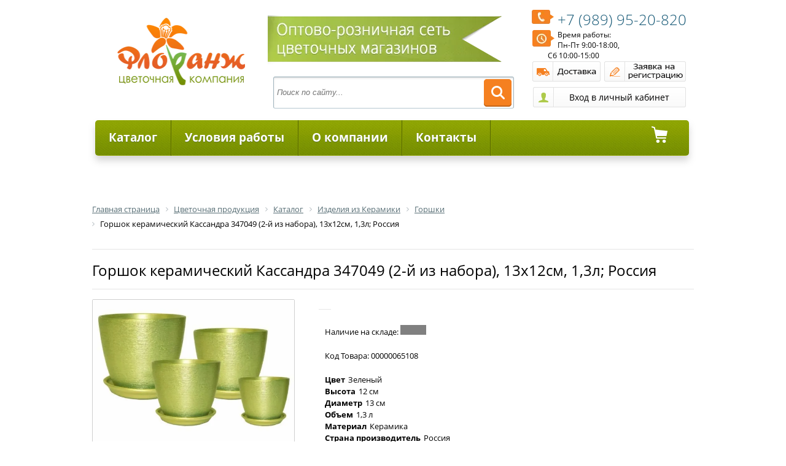

--- FILE ---
content_type: text/html; charset=UTF-8
request_url: https://florangopt.ru/catalog/gorshki/gorshok_keramicheskiy_kassandra_347049_2_y_iz_nabora_13kh12sm_1_3l_rossiya/
body_size: 13210
content:
<!DOCTYPE html>
<html xmlns="http://www.w3.org/1999/xhtml" xml:lang="ru" lang="ru">
<head>
	<meta http-equiv="X-UA-Compatible" content="IE=edge" />
	<meta name="viewport" content="user-scalable=no, initial-scale=1.0, maximum-scale=1.0, width=device-width">
	<link rel="shortcut icon" type="image/x-icon" href="/favicon.ico" />
	<link href='https://fonts.googleapis.com/css?family=Open+Sans:400,600&subset=cyrillic,latin' rel='stylesheet'>
	<meta http-equiv="Content-Type" content="text/html; charset=UTF-8" />
<meta name="robots" content="index, follow" />
<meta name="keywords" content="Горшок керамический Кассандра 347049 (2-й из набора), 13х12см, 1,3л; Россия, купить Горшок керамический Кассандра 347049 (2-й из набора), 13х12см, 1,3л; Россия, приобрести Горшок керамический Кассандра 347049 (2-й из набора), 13х12см, 1,3л; Россия, Горшок керамический Кассандра 347049 (2-й из набора), 13х12см, 1,3л; Россия в различных цветах, Горшок керамический Кассандра 347049 (2-й из набора), 13х12см, 1,3л; Россия от дистрибьютора" />
<meta name="description" content="Горшок керамический Кассандра 347049 (2-й из набора), 13х12см, 1,3л; Россия - горшок Кассандра зеленый №2/Корона в магазине Флоранж" />
<meta http-equiv="Content-Type" content="text/html; charset=UTF-8" />
<meta name="robots" content="index, follow" />
<meta name="keywords" content="Горшок керамический Кассандра 347049 (2-й из набора), 13х12см, 1,3л; Россия, купить Горшок керамический Кассандра 347049 (2-й из набора), 13х12см, 1,3л; Россия, приобрести Горшок керамический Кассандра 347049 (2-й из набора), 13х12см, 1,3л; Россия, Горшок керамический Кассандра 347049 (2-й из набора), 13х12см, 1,3л; Россия в различных цветах, Горшок керамический Кассандра 347049 (2-й из набора), 13х12см, 1,3л; Россия от дистрибьютора" />
<meta name="description" content="Горшок керамический Кассандра 347049 (2-й из набора), 13х12см, 1,3л; Россия - горшок Кассандра зеленый №2/Корона в магазине Флоранж" />
<link href="/bitrix/js/ui/design-tokens/dist/ui.design-tokens.min.css?174278861223463"  rel="stylesheet" />
<link href="/bitrix/js/ui/fonts/opensans/ui.font.opensans.min.css?17391757562320"  rel="stylesheet" />
<link href="/bitrix/js/main/popup/dist/main.popup.bundle.min.css?174278885426589"  rel="stylesheet" />
<link href="/bitrix/templates/eshop_adapt_green/components/bitrix/catalog/flora/style.css?16705647281489"  rel="stylesheet" />
<link href="/bitrix/templates/eshop_adapt_green/components/bitrix/catalog/flora/bitrix/catalog.element/.default/style.css?167056472834055"  rel="stylesheet" />
<link href="/bitrix/templates/eshop_adapt_green/components/bitrix/catalog/flora/bitrix/catalog.element/.default/themes/green/style.css?16705647284974"  rel="stylesheet" />
<link href="/bitrix/components/bitrix/catalog.recommended.products/templates/.default/style.min.css?167056463226402"  rel="stylesheet" />
<link href="/bitrix/templates/eshop_adapt_green/components/bitrix/search.title/flora/style.css?16705647292984"  data-template-style="true"  rel="stylesheet" />
<link href="/bitrix/templates/eshop_adapt_green/components/bitrix/system.auth.form/flora/style.css?1670564729539"  data-template-style="true"  rel="stylesheet" />
<link href="/bitrix/templates/eshop_adapt_green/components/bitrix/system.auth.form/eshop_adapt_auth/style.css?16705647298646"  data-template-style="true"  rel="stylesheet" />
<link href="/bitrix/templates/eshop_adapt_green/components/bitrix/menu/catalog_florange/style.css?16705647289630"  data-template-style="true"  rel="stylesheet" />
<link href="/bitrix/templates/eshop_adapt_green/components/bitrix/menu/catalog_florange/themes/green/colors.css?16705647282180"  data-template-style="true"  rel="stylesheet" />
<link href="/bitrix/templates/eshop_adapt_green/components/bitrix/sale.basket.basket.rsline/menu_cart/style.css?16705647288979"  data-template-style="true"  rel="stylesheet" />
<link href="/bitrix/components/bitrix/breadcrumb/templates/.default/style.min.css?1670564631467"  data-template-style="true"  rel="stylesheet" />
<link href="/bitrix/components/bitrix/catalog.viewed.products/templates/.default/style.min.css?167056463228208"  data-template-style="true"  rel="stylesheet" />
<link href="/bitrix/templates/eshop_adapt_green/components/bitrix/menu/bottom_menu/style.css?16705647281688"  data-template-style="true"  rel="stylesheet" />
<link href="/bitrix/templates/eshop_adapt_green/styles.css?169708388812790"  data-template-style="true"  rel="stylesheet" />
<link href="/bitrix/templates/eshop_adapt_green/template_styles.css?169708388831633"  data-template-style="true"  rel="stylesheet" />
<script>if(!window.BX)window.BX={};if(!window.BX.message)window.BX.message=function(mess){if(typeof mess==='object'){for(let i in mess) {BX.message[i]=mess[i];} return true;}};</script>
<script>(window.BX||top.BX).message({"JS_CORE_LOADING":"Загрузка...","JS_CORE_NO_DATA":"- Нет данных -","JS_CORE_WINDOW_CLOSE":"Закрыть","JS_CORE_WINDOW_EXPAND":"Развернуть","JS_CORE_WINDOW_NARROW":"Свернуть в окно","JS_CORE_WINDOW_SAVE":"Сохранить","JS_CORE_WINDOW_CANCEL":"Отменить","JS_CORE_WINDOW_CONTINUE":"Продолжить","JS_CORE_H":"ч","JS_CORE_M":"м","JS_CORE_S":"с","JSADM_AI_HIDE_EXTRA":"Скрыть лишние","JSADM_AI_ALL_NOTIF":"Показать все","JSADM_AUTH_REQ":"Требуется авторизация!","JS_CORE_WINDOW_AUTH":"Войти","JS_CORE_IMAGE_FULL":"Полный размер"});</script>

<script src="/bitrix/js/main/core/core.min.js?1742788890225353"></script>

<script>BX.Runtime.registerExtension({"name":"main.core","namespace":"BX","loaded":true});</script>
<script>BX.setJSList(["\/bitrix\/js\/main\/core\/core_ajax.js","\/bitrix\/js\/main\/core\/core_promise.js","\/bitrix\/js\/main\/polyfill\/promise\/js\/promise.js","\/bitrix\/js\/main\/loadext\/loadext.js","\/bitrix\/js\/main\/loadext\/extension.js","\/bitrix\/js\/main\/polyfill\/promise\/js\/promise.js","\/bitrix\/js\/main\/polyfill\/find\/js\/find.js","\/bitrix\/js\/main\/polyfill\/includes\/js\/includes.js","\/bitrix\/js\/main\/polyfill\/matches\/js\/matches.js","\/bitrix\/js\/ui\/polyfill\/closest\/js\/closest.js","\/bitrix\/js\/main\/polyfill\/fill\/main.polyfill.fill.js","\/bitrix\/js\/main\/polyfill\/find\/js\/find.js","\/bitrix\/js\/main\/polyfill\/matches\/js\/matches.js","\/bitrix\/js\/main\/polyfill\/core\/dist\/polyfill.bundle.js","\/bitrix\/js\/main\/core\/core.js","\/bitrix\/js\/main\/polyfill\/intersectionobserver\/js\/intersectionobserver.js","\/bitrix\/js\/main\/lazyload\/dist\/lazyload.bundle.js","\/bitrix\/js\/main\/polyfill\/core\/dist\/polyfill.bundle.js","\/bitrix\/js\/main\/parambag\/dist\/parambag.bundle.js"]);
</script>
<script>BX.Runtime.registerExtension({"name":"ui.dexie","namespace":"BX.Dexie3","loaded":true});</script>
<script>BX.Runtime.registerExtension({"name":"ls","namespace":"window","loaded":true});</script>
<script>BX.Runtime.registerExtension({"name":"fx","namespace":"window","loaded":true});</script>
<script>BX.Runtime.registerExtension({"name":"fc","namespace":"window","loaded":true});</script>
<script>BX.Runtime.registerExtension({"name":"jquery","namespace":"window","loaded":true});</script>
<script>BX.Runtime.registerExtension({"name":"ui.design-tokens","namespace":"window","loaded":true});</script>
<script>BX.Runtime.registerExtension({"name":"ui.fonts.opensans","namespace":"window","loaded":true});</script>
<script>BX.Runtime.registerExtension({"name":"main.popup","namespace":"BX.Main","loaded":true});</script>
<script>BX.Runtime.registerExtension({"name":"popup","namespace":"window","loaded":true});</script>
<script type="extension/settings" data-extension="currency.currency-core">{"region":"ru"}</script>
<script>BX.Runtime.registerExtension({"name":"currency.currency-core","namespace":"BX.Currency","loaded":true});</script>
<script>BX.Runtime.registerExtension({"name":"currency","namespace":"window","loaded":true});</script>
<script>(window.BX||top.BX).message({"LANGUAGE_ID":"ru","FORMAT_DATE":"DD.MM.YYYY","FORMAT_DATETIME":"DD.MM.YYYY HH:MI:SS","COOKIE_PREFIX":"FLORANG_SM","SERVER_TZ_OFFSET":"10800","UTF_MODE":"Y","SITE_ID":"s1","SITE_DIR":"\/","USER_ID":"","SERVER_TIME":1769014571,"USER_TZ_OFFSET":7200,"USER_TZ_AUTO":"Y","bitrix_sessid":"993a01c2749c14b3b44ff09c91e7a31f"});</script>


<script src="/bitrix/js/ui/dexie/dist/dexie3.bundle.min.js?174278856588274"></script>
<script src="/bitrix/js/main/core/core_ls.min.js?17427888542683"></script>
<script src="/bitrix/js/main/core/core_fx.min.js?16705646549768"></script>
<script src="/bitrix/js/main/core/core_frame_cache.min.js?174278885411132"></script>
<script src="/bitrix/js/main/jquery/jquery-1.12.4.min.js?167056465797163"></script>
<script src="/bitrix/js/main/popup/dist/main.popup.bundle.min.js?174278885465924"></script>
<script src="/bitrix/js/currency/currency-core/dist/currency-core.bundle.min.js?17427884224569"></script>
<script src="/bitrix/js/currency/core_currency.min.js?1742788422835"></script>


<script src="/bitrix/templates/eshop_adapt_green/script.js?16705647291634"></script>
<script src="/bitrix/components/bitrix/search.title/script.min.js?17442576746543"></script>
<script src="/bitrix/templates/eshop_adapt_green/components/bitrix/menu/catalog_florange/script.js?16705647285310"></script>
<script src="/bitrix/templates/eshop_adapt_green/components/bitrix/sale.basket.basket.rsline/menu_cart/script.js?16705647284656"></script>
<script src="/bitrix/components/bitrix/catalog.viewed.products/templates/.default/script.min.js?167056463221271"></script>
<script src="/bitrix/templates/eshop_adapt_green/components/bitrix/catalog/flora/bitrix/catalog.element/.default/script.js?167056472872229"></script>

	<link rel="stylesheet" href="/bitrix/templates/eshop_adapt_green/colors.css?16705647298575" />
		<title>Каталог Горшок керамический Кассандра 347049 (2-й из набора), 13х12см, 1,3л; Россия от магазина Флоранж</title>
</head>
<body>
<div id="panel"></div>
<div class="wrap" id="bx_eshop_wrap">
	<div class="header_wrap">
		<div class="header_wrap_container">
			<div class="header_inner" style="980px;">
				
									<a class="site_title" href="/" itemprop = "name">
					&nbsp;&nbsp;<img width="208" alt="logo.png" src="/upload/dev2fun.imagecompress/webp/medialibrary/07c/07c7e14d77106c4134663902353cfaf2.webp" height="120" title="Цветочная Компания Флоранж"><br>					</a>
				    
				 <div class="header_inner_container_one">
					
						<img width="412" alt="lenta.png" src="/upload/dev2fun.imagecompress/webp/medialibrary/796/7969d6da6f783c4c6fc6433f3a4db9cc.webp" height="80" title="Оптово-розничная сеть Флоранж Уфа"><br>						
						<div id="search" class="bx_search_container">
	<form action="/catalog/">
		<div class="bx_field">
			<input id="title-search-input" type="text" name="q" value="" autocomplete="off" placeholder="Поиск по сайту..." class="bx_input_text"/>
			<input name="s" type="submit" value="" class="bx_input_submit"/>
		</div>
	</form>
</div>
<script>
	BX.ready(function(){
		new JCTitleSearch({
			'AJAX_PAGE' : '/catalog/gorshki/gorshok_keramicheskiy_kassandra_347049_2_y_iz_nabora_13kh12sm_1_3l_rossiya/',
			'CONTAINER_ID': 'search',
			'INPUT_ID': 'title-search-input',
			'MIN_QUERY_LEN': 2
		});
	});
</script>


				</div>

				<div class="header_inner_container_two">
					<div class="header_inner_include_aria">
							<span style="display: inline-block;padding-top: 7px;"><a style="text-decoration: none;" href="/about/contacts/" itemprop = "telephone">
							<span class="rs_tel"><img src="/upload/dev2fun.imagecompress/webp/medialibrary/1b3/1b3bd3f0be9afd94c7103f1a6cb980d6.webp" title="Телефон" alt="Телефон" align="left">+7 (989)  95-20-820 </span></a>
							</span>
							<img alt="Время работы" src="/upload/dev2fun.imagecompress/webp/medialibrary/5f5/5f5959097593b0215e54ce25acee9297.webp" title="Время работы" align="left">Время работы: <br>
 Пн-Пт 9:00-18:00, <br>
&nbsp;&nbsp;&nbsp;&nbsp;&nbsp;&nbsp;&nbsp;&nbsp;&nbsp; Сб 10:00-15:00&nbsp; <br>
 <a href="/about/delivery/" class="but_dost"></a> <a href="/zayavka-na-registratsiyu.php" class="but_regist"></a>							
							<div class="bx_login_block">
	<span id="login-line">
	<!--'start_frame_cache_login-line'-->			<a class="bx_login_top_inline_link but_personal" href="javascript:void(0)" onclick="openAuthorizePopup()"></a>
			
			<script>
				BX.localStorage.remove("eshop_user_name");
			</script>
		<!--'end_frame_cache_login-line'-->	</span>
</div>


<div id="bx_auth_popup_form" style="display:none;" class="bx_login_popup_form">
	<!--'start_frame_cache_8k8aZS'--><div class="login_page">
		
	<form name="system_auth_formPqgS8z" method="post" target="_top" action="/auth/" class="bx_auth_form">
		<input type="hidden" name="AUTH_FORM" value="Y" />
		<input type="hidden" name="TYPE" value="AUTH" />
				<input type="hidden" name="backurl" value="/catalog/gorshki/gorshok_keramicheskiy_kassandra_347049_2_y_iz_nabora_13kh12sm_1_3l_rossiya/" />
				
		<strong>Войти</strong><br>
		<input class="input_text_style" type="text" name="USER_LOGIN" maxlength="255" value="" /><br><br>
		<strong>Пароль:</strong><br>
		<input class="input_text_style" type="password" name="USER_PASSWORD" maxlength="255" /><br>

				<span style="display:block;height:7px;"></span>
					<span class="rememberme"><input type="checkbox" id="USER_REMEMBER" name="USER_REMEMBER" value="Y" checked/>Запомнить меня</span>
		
		<br><br><input type="submit" name="Login" class="bt_blue big shadow" value="Войти" />
	</form>
</div>
<script>
try{document.form_auth.USER_LOGIN.focus();}catch(e){}
</script>

<!--'end_frame_cache_8k8aZS'--></div>

<script>
	function openAuthorizePopup()
	{
		var authPopup = BX.PopupWindowManager.create("AuthorizePopup", null, {
			autoHide: true,
			//	zIndex: 0,
			offsetLeft: 0,
			offsetTop: 0,
			overlay : true,
			draggable: {restrict:true},
			closeByEsc: true,
			closeIcon: { right : "12px", top : "10px"},
			content: '<div style="width:400px;height:400px; text-align: center;"><span style="position:absolute;left:50%; top:50%"><img src="/bitrix/templates/eshop_adapt_green/components/bitrix/system.auth.form/flora/images/wait.gif"/></span></div>',
			events: {
				onAfterPopupShow: function()
				{
					this.setContent(BX("bx_auth_popup_form"));
				}
			}
		});

		authPopup.show();
	}
</script>
					</div>
				</div>

				<div class="clb"></div>


												<div class="bx_horizontal_menu_advaced bx_green" id="catalog_menu_LkGdQn" style="width: 967px;">
	<ul id="ul_catalog_menu_LkGdQn">
	     <!-- first level-->
				<li onmouseover="BX.CatalogMenu.itemOver(this);" onmouseout="BX.CatalogMenu.itemOut(this)" class="bx_hma_one_lvl  dropdown">
			
									<a href="#" class="rs_link_menu first_link" >
								Каталог						</a>
				     
	
				
				
								<div class="bx_children_container b3 animate">
								<div class="bx_children_block">
					<ul>
					  <!-- second level-->
						<li class="parent">
							<a  href="/catalog/upakovochnye_materialy/"  class="mn_upakovochnye_materialy"   >
							
    															
								Упаковочные Материалы							</a>
													<ul>
								<!-- third level-->
								<li style="margin-left: -20px;">
									<a href="/catalog/sumki_korobki_dekorativnye_yashchiki/"  data-picture="">
										Сумки, коробки, декоративные ящики									</a>
								</li>
								<!-- third level-->
								<li style="margin-left: -20px;">
									<a href="/catalog/lenty/"  data-picture="">
										Ленты									</a>
								</li>
								<!-- third level-->
								<li style="margin-left: -20px;">
									<a href="/catalog/pakety/"  data-picture="">
										Пакеты									</a>
								</li>
								<!-- third level-->
								<li style="margin-left: -20px;">
									<a href="/catalog/rulony/"  data-picture="">
										Рулоны									</a>
								</li>
								<!-- third level-->
								<li style="margin-left: -20px;">
									<a href="/catalog/karkasy_manzhetki/"  data-picture="">
										Каркасы Манжетки									</a>
								</li>
														</ul>
												</li>
					  <!-- second level-->
						<li class="parent">
							<a  href="/catalog/izdeliya_iz_stekla/"  class="mn_izdeliya_iz_stekla"   >
							
    															
								Изделия из Стекла							</a>
													<ul>
								<!-- third level-->
								<li style="margin-left: -20px;">
									<a href="/catalog/kashpo_gorshki/"  data-picture="">
										Кашпо, горшки									</a>
								</li>
								<!-- third level-->
								<li style="margin-left: -20px;">
									<a href="/catalog/vazy/"  data-picture="">
										Вазы									</a>
								</li>
								<!-- third level-->
								<li style="margin-left: -20px;">
									<a href="/catalog/steklo_v_metalle/"  data-picture="">
										Стекло в металле									</a>
								</li>
								<!-- third level-->
								<li style="margin-left: -20px;">
									<a href="/catalog/prochee_steklo/"  data-picture="">
										Прочее стекло									</a>
								</li>
														</ul>
												</li>
					  <!-- second level-->
						<li class="parent">
							<a  href="/catalog/izdeliya_iz_keramiki/"  class="mn_izdeliya_iz_keramiki"   >
							
    															
								Изделия из Керамики							</a>
													<ul>
								<!-- third level-->
								<li style="margin-left: -20px;">
									<a href="/catalog/kashpo/"  data-picture="">
										Кашпо									</a>
								</li>
								<!-- third level-->
								<li style="margin-left: -20px;">
									<a href="/catalog/gorshki/"  data-picture="">
										Горшки									</a>
								</li>
								<!-- third level-->
								<li style="margin-left: -20px;">
									<a href="/catalog/vazy_1/"  data-picture="">
										Вазы									</a>
								</li>
														</ul>
												</li>
					  <!-- second level-->
						<li class="parent">
							<a  href="/catalog/izdeliya_iz_plastika/"  class="mn_izdeliya_iz_plastika"   >
							
    															
								Изделия из Пластика							</a>
													<ul>
								<!-- third level-->
								<li style="margin-left: -20px;">
									<a href="/catalog/kashpo_gorshki_1/"  data-picture="">
										Кашпо, горшки									</a>
								</li>
								<!-- third level-->
								<li style="margin-left: -20px;">
									<a href="/catalog/vazony/"  data-picture="">
										Вазоны									</a>
								</li>
								<!-- third level-->
								<li style="margin-left: -20px;">
									<a href="/catalog/balkonnye_yashchiki/"  data-picture="">
										Балконные Ящики									</a>
								</li>
														</ul>
												</li>
										</ul>
				</div>
								<div class="bx_children_block">
					<ul>
					  <!-- second level-->
						<li class="parent">
							<a  href="/catalog/aksessuary_i_instrumenty_dlya_floristov/"  class="mn_aksessuary_i_instrumenty_dlya_floristov"   >
							
    															
								Аксессуары и Инструменты для Флористов							</a>
													<ul>
								<!-- third level-->
								<li style="margin-left: -20px;">
									<a href="/catalog/sypuchiy_material/"  data-picture="">
										Сыпучий материал									</a>
								</li>
								<!-- third level-->
								<li style="margin-left: -20px;">
									<a href="/catalog/vstavki_prishchepki_lipuchki/"  data-picture="">
										Вставки, Прищепки, Липучки									</a>
								</li>
								<!-- third level-->
								<li style="margin-left: -20px;">
									<a href="/catalog/busy_bulavki/"  data-picture="">
										Бусы, Булавки									</a>
								</li>
								<!-- third level-->
								<li style="margin-left: -20px;">
									<a href="/catalog/floristicheskiy_dekor/"  data-picture="">
										Флористический Декор									</a>
								</li>
								<!-- third level-->
								<li style="margin-left: -20px;">
									<a href="/catalog/piaflor_portbuketnitsy/"  data-picture="">
										Пиафлор, портбукетницы									</a>
								</li>
								<!-- third level-->
								<li style="margin-left: -20px;">
									<a href="/catalog/instrumenty_dlya_floristov/"  data-picture="">
										Инструменты для флористов									</a>
								</li>
								<!-- third level-->
								<li style="margin-left: -20px;">
									<a href="/catalog/kraska_dlya_tsvetov/"  data-picture="">
										Краска для цветов									</a>
								</li>
								<!-- third level-->
								<li style="margin-left: -20px;">
									<a href="/catalog/raskhodnye_materialy_dlya_floristov/"  data-picture="">
										Расходные материалы для флористов									</a>
								</li>
								<!-- third level-->
								<li style="margin-left: -20px;">
									<a href="/catalog/suveniry_igrushki_iskusstvennye_tsvety_otkrytki/"  data-picture="">
										Сувениры, игрушки, искусственные цветы, открытки									</a>
								</li>
								<!-- third level-->
								<li style="margin-left: -20px;">
									<a href="/catalog/novyy_god/"  data-picture="">
										Новый год									</a>
								</li>
														</ul>
												</li>
					  <!-- second level-->
						<li class="parent">
							<a  href="/catalog/posadochnyy_material/"  class="mn_posadochnyy_material"   >
							
    															
								Посадочный Материал							</a>
													<ul>
								<!-- third level-->
								<li style="margin-left: -20px;">
									<a href="/catalog/gazony/"  data-picture="">
										Газоны									</a>
								</li>
								<!-- third level-->
								<li style="margin-left: -20px;">
									<a href="/catalog/rassada/"  data-picture="">
										Рассада									</a>
								</li>
								<!-- third level-->
								<li style="margin-left: -20px;">
									<a href="/catalog/semena_ovoshchi/"  data-picture="">
										Семена Овощи									</a>
								</li>
								<!-- third level-->
								<li style="margin-left: -20px;">
									<a href="/catalog/semena_tsvety/"  data-picture="">
										Семена Цветы									</a>
								</li>
								<!-- third level-->
								<li style="margin-left: -20px;">
									<a href="/catalog/semena_zelen/"  data-picture="">
										Семена Зелень									</a>
								</li>
														</ul>
												</li>
					  <!-- second level-->
						<li class="parent">
							<a  href="/catalog/pletenye_izdeliya/"  class="mn_pletenye_izdeliya"   >
							
    															
								Плетеные Изделия							</a>
													<ul>
								<!-- third level-->
								<li style="margin-left: -20px;">
									<a href="/catalog/kashpo_1/"  data-picture="">
										Кашпо									</a>
								</li>
								<!-- third level-->
								<li style="margin-left: -20px;">
									<a href="/catalog/korziny/"  data-picture="">
										Корзины									</a>
								</li>
														</ul>
												</li>
										</ul>
				</div>
								<div class="bx_children_block">
					<ul>
					  <!-- second level-->
						<li class="parent">
							<a  href="/catalog/tovary_dlya_doma/"  class="mn_tovary_dlya_doma"   >
							
    															
								Товары Для Дома							</a>
													<ul>
								<!-- third level-->
								<li style="margin-left: -20px;">
									<a href="/catalog/grunty/"  data-picture="">
										Грунты									</a>
								</li>
								<!-- third level-->
								<li style="margin-left: -20px;">
									<a href="/catalog/udobreniya/"  data-picture="">
										Удобрения									</a>
								</li>
								<!-- third level-->
								<li style="margin-left: -20px;">
									<a href="/catalog/sredstva_zashchity/"  data-picture="">
										Средства Защиты									</a>
								</li>
								<!-- third level-->
								<li style="margin-left: -20px;">
									<a href="/catalog/drenazhi/"  data-picture="">
										Дренажи									</a>
								</li>
								<!-- third level-->
								<li style="margin-left: -20px;">
									<a href="/catalog/opory/"  data-picture="">
										Опоры									</a>
								</li>
								<!-- third level-->
								<li style="margin-left: -20px;">
									<a href="/catalog/substraty/"  data-picture="">
										Субстраты									</a>
								</li>
								<!-- third level-->
								<li style="margin-left: -20px;">
									<a href="/catalog/podstavki_dlya_tsvetov/"  data-picture="">
										Подставки для Цветов									</a>
								</li>
								<!-- third level-->
								<li style="margin-left: -20px;">
									<a href="/catalog/opryskivateli_leyki/"  data-picture="">
										Опрыскиватели, лейки									</a>
								</li>
														</ul>
												</li>
					  <!-- second level-->
						<li class="parent">
							<a  href="/catalog/tovary_dlya_sada/"  class="mn_tovary_dlya_sada"   >
							
    															
								Товары Для сада							</a>
													<ul>
								<!-- third level-->
								<li style="margin-left: -20px;">
									<a href="/catalog/grunty_1/"  data-picture="">
										Грунты									</a>
								</li>
								<!-- third level-->
								<li style="margin-left: -20px;">
									<a href="/catalog/udobreniya_1/"  data-picture="">
										Удобрения									</a>
								</li>
								<!-- third level-->
								<li style="margin-left: -20px;">
									<a href="/catalog/sredstva_zashchity_1/"  data-picture="">
										Средства Защиты									</a>
								</li>
								<!-- third level-->
								<li style="margin-left: -20px;">
									<a href="/catalog/torfyanye_gorshki/"  data-picture="">
										Торфяные горшки									</a>
								</li>
								<!-- third level-->
								<li style="margin-left: -20px;">
									<a href="/catalog/sadovyy_inventar_i_instrumenty/"  data-picture="">
										Садовый инвентарь и инструменты									</a>
								</li>
														</ul>
												</li>
										</ul>
				</div>
												<div style="clear: both;"></div>
			</div>
				 
		</li>
	     <!-- first level-->
				<li onmouseover="BX.CatalogMenu.itemOver(this);" onmouseout="BX.CatalogMenu.itemOut(this)" class="bx_hma_one_lvl ">
			
									<a href="/about/usloviya-raboty/"  class="rs_link_menu" >
							Условия работы						</a>
			    	 
	
				
				
							 
		</li>
	     <!-- first level-->
				<li onmouseover="BX.CatalogMenu.itemOver(this);" onmouseout="BX.CatalogMenu.itemOut(this)" class="bx_hma_one_lvl ">
			
									<a href="/about/"  class="rs_link_menu" >
							О компании						</a>
			    	 
	
				
				
							 
		</li>
	     <!-- first level-->
				<li onmouseover="BX.CatalogMenu.itemOver(this);" onmouseout="BX.CatalogMenu.itemOut(this)" class="bx_hma_one_lvl ">
			
									<a href="/about/contacts/"  class="rs_link_menu" >
							Контакты						</a>
			    	 
	
				
				
							 
		</li>
		</ul>
	<div class="bx_hma_one_lvl rs_cart">
	
<script>
	var bx_cart_block1 = new BitrixSmallCart;
</script>

<a id="bx_cart_block1"  href="/personal/cart/" class="basket_menu rs_link_menu last_link">
	<!--'start_frame_cache_bx_cart_block'-->


	
	<span>
					0 товаров			На сумму						0 руб.						</span>
	
<!--'end_frame_cache_bx_cart_block'--></a>

<script>
	bx_cart_block1.siteId       = 's1';
	bx_cart_block1.cartId       = 'bx_cart_block1';
	bx_cart_block1.ajaxPath     = '/bitrix/components/bitrix/sale.basket.basket.rsline/ajax.php';
	bx_cart_block1.templateName = 'menu_cart';
	bx_cart_block1.arParams     =  {'PATH_TO_BASKET':'/personal/cart/','PATH_TO_PERSONAL':'/personal/','SHOW_PERSONAL_LINK':'N','SHOW_NUM_PRODUCTS':'Y','SHOW_TOTAL_PRICE':'Y','SHOW_PRODUCTS':'N','POSITION_FIXED':'N','SHOW_EMPTY_VALUES':'Y','SHOW_AUTHOR':'N','PATH_TO_REGISTER':'/login/','PATH_TO_PROFILE':'/personal/','CACHE_TYPE':'A','PATH_TO_ORDER':'={SITE_DIR.&quot;personal/order/make/&quot;}','SHOW_DELAY':'Y','SHOW_NOTAVAIL':'Y','SHOW_SUBSCRIBE':'Y','SHOW_IMAGE':'Y','SHOW_PRICE':'Y','SHOW_SUMMARY':'Y','POSITION_VERTICAL':'top','POSITION_HORIZONTAL':'right','AJAX':'N','~PATH_TO_BASKET':'/personal/cart/','~PATH_TO_PERSONAL':'/personal/','~SHOW_PERSONAL_LINK':'N','~SHOW_NUM_PRODUCTS':'Y','~SHOW_TOTAL_PRICE':'Y','~SHOW_PRODUCTS':'N','~POSITION_FIXED':'N','~SHOW_EMPTY_VALUES':'Y','~SHOW_AUTHOR':'N','~PATH_TO_REGISTER':'/login/','~PATH_TO_PROFILE':'/personal/','~CACHE_TYPE':'A','~PATH_TO_ORDER':'={SITE_DIR.\"personal/order/make/\"}','~SHOW_DELAY':'Y','~SHOW_NOTAVAIL':'Y','~SHOW_SUBSCRIBE':'Y','~SHOW_IMAGE':'Y','~SHOW_PRICE':'Y','~SHOW_SUMMARY':'Y','~POSITION_VERTICAL':'top','~POSITION_HORIZONTAL':'right','~AJAX':'N','cartId':'bx_cart_block1'};
	bx_cart_block1.closeMessage = 'Скрыть';
	bx_cart_block1.openMessage  = 'Раскрыть';
	bx_cart_block1.activate();
</script>
	</div>
						
	<div style="clear: both;"></div>
</div>



<script>
	BX.ready(function () {
		window.obj_catalog_menu_LkGdQn = new BX.Main.Menu.CatalogHorizontal('catalog_menu_LkGdQn');
	});
</script>											

			</div>  <!-- //header_inner -->
			

		</div> <!-- //header_wrap_container -->
	</div> <!-- //header_wrap -->

		
	<div class="workarea_wrap">
		<div class="worakarea_wrap_container workarea grid">
			<div id="navigation">
				<link href="/bitrix/css/main/font-awesome.css?167056464428777" rel="stylesheet" />
<div class="bx-breadcrumb" itemscope itemtype="http://schema.org/BreadcrumbList">
			<div class="bx-breadcrumb-item" id="bx_breadcrumb_0" itemprop="itemListElement" itemscope itemtype="http://schema.org/ListItem">
				
				<a href="/" title="Главная страница" itemprop="item">
					<span itemprop="name">Главная страница</span>
				</a>
				<meta itemprop="position" content="1" />
			</div>
			<div class="bx-breadcrumb-item" id="bx_breadcrumb_1" itemprop="itemListElement" itemscope itemtype="http://schema.org/ListItem">
				<i class="fa fa-angle-right"></i>
				<a href="/catalog/" title="Цветочная продукция" itemprop="item">
					<span itemprop="name">Цветочная продукция</span>
				</a>
				<meta itemprop="position" content="2" />
			</div>
			<div class="bx-breadcrumb-item" id="bx_breadcrumb_2" itemprop="itemListElement" itemscope itemtype="http://schema.org/ListItem">
				<i class="fa fa-angle-right"></i>
				<a href="/catalog/katalog/" title="Каталог" itemprop="item">
					<span itemprop="name">Каталог</span>
				</a>
				<meta itemprop="position" content="3" />
			</div>
			<div class="bx-breadcrumb-item" id="bx_breadcrumb_3" itemprop="itemListElement" itemscope itemtype="http://schema.org/ListItem">
				<i class="fa fa-angle-right"></i>
				<a href="/catalog/izdeliya_iz_keramiki/" title="Изделия из Керамики" itemprop="item">
					<span itemprop="name">Изделия из Керамики</span>
				</a>
				<meta itemprop="position" content="4" />
			</div>
			<div class="bx-breadcrumb-item" id="bx_breadcrumb_4" itemprop="itemListElement" itemscope itemtype="http://schema.org/ListItem">
				<i class="fa fa-angle-right"></i>
				<a href="/catalog/gorshki/" title="Горшки" itemprop="item">
					<span itemprop="name">Горшки</span>
				</a>
				<meta itemprop="position" content="5" />
			</div>
			<div class="bx-breadcrumb-item">
				<i class="fa fa-angle-right"></i>
				<span>Горшок керамический Кассандра 347049 (2-й из набора), 13х12см, 1,3л; Россия</span>
			</div><div style="clear:both"></div></div>			</div>
			<div class="bx_content_section">
								<h1></h1>
				<div class="bx_item_detail bx_green" id="bx_117848907_229086">
<div class="bx_item_title"><h1><span>Горшок керамический Кассандра 347049 (2-й из набора), 13х12см, 1,3л; Россия</span></h1></div>
	<div class="bx_item_container">
		<div class="bx_lt">
<div class="bx_item_slider" id="bx_117848907_229086_big_slider">
	<div class="bx_bigimages" id="bx_117848907_229086_bigimg_cont">
	<div class="bx_bigimages_imgcontainer">
	<img id="bx_117848907_229086_pict" src="/upload/dev2fun.imagecompress/webp/iblock/a58/x4332k7jlzw9mvgvh2fo49ost54uxqjv/gorshok_keramicheskiy_kassandra_347049_2_y_iz_nabora_13kh12sm_1_3l_rossiya.webp" alt="картинка Горшок керамический Кассандра 347049 (2-й из набора), 13х12см, 1,3л; Россия от магазина Флоранж" title="Горшок керамический Кассандра 347049 (2-й из набора), 13х12см, 1,3л; Россия">



	</div>
	</div>
	<div class="bx_slider_conteiner" id="bx_117848907_229086_slider_cont">
	<div class="bx_slider_scroller_container">
	<div class="bx_slide">
	<ul style="width: 100%;" id="bx_117848907_229086_slider_list">
	<li data-value="58195439" style="width: 20%; padding-top: 20%;"><span class="cnt"><span class="cnt_item" style="background-image:url('/upload/dev2fun.imagecompress/webp/iblock/a58/x4332k7jlzw9mvgvh2fo49ost54uxqjv/gorshok_keramicheskiy_kassandra_347049_2_y_iz_nabora_13kh12sm_1_3l_rossiya.webp');"></span></span></li>
	</ul>
	</div>
	<div class="bx_slide_left" id="bx_117848907_229086_slider_left" style="display: none;"></div>
	<div class="bx_slide_right" id="bx_117848907_229086_slider_right" style="display: none;"></div>
	</div>
	</div>





</div>
		</div>
		<div class="bx_rt">
<div class="item_price">
	<div class="item_old_price" id="bx_117848907_229086_old_price" style="display: none"></div>
	<div class="item_current_price" id="bx_117848907_229086_price">
  </div>
	<div class="item_economy_price" id="bx_117848907_229086_price_discount" style="display: none"></div>
</div>

<div class="item_info_section">

					<div class="bx_catalog_quantity">Наличие на складе: <a href="/catalog/gorshki/gorshok_keramicheskiy_kassandra_347049_2_y_iz_nabora_13kh12sm_1_3l_rossiya/" class="rs_full" title="Доступно 2"></a> </div>
				    <br/>
		
		
		<span id="bx_117848907_229086_not_avail" class="bx_notavailable" style="display: none;">нет на складе</span>

	</div>
<div class="item_info_section">
			<div>Код Товара: 00000065108</div>
	
	</div>

<div class="item_info_section">
	<dl>
		<dt> Цвет</dt><dd>Зеленый</dd>		<dt>Высота </dt><dd>12 см</dd>		<dt>Диаметр </dt><dd>13 см</dd>		<dt> Объем</dt><dd>1,3 л</dd>		<dt> Материал</dt><dd>Керамика</dd>		<dt> Страна производитель</dt><dd>Россия</dd>	</dl>
</div>


</div>
			<div class="clb"></div>
		</div>

		<div class="bx_md">
<div class="item_info_section">
</div>
		</div>
		<div class="bx_rb">
<div class="item_info_section">
	<div class="bx_item_description">
		<div class="bx_item_section_name_gray" style="border-bottom: 1px solid #f2f2f2;">Полное описание</div>
<p>Керамические горшки в Уфе<br />
&nbsp;&nbsp;&nbsp;&nbsp; Керамические горшки являются популярным выбором для выращивания комнатных и садовых растений. Эти изделия из обожженной глины предлагают ряд преимуществ, а также некоторые ограничения, которые стоит знать перед тем, как начать их использовать.<br />
Преимущества керамических горшков<br />
&nbsp;&nbsp;&nbsp;&nbsp;горшок Кассандра 347049 зеленый №2/Корона имеет привлекательный внешний вид. Разнообразие форм, размеров, цветов и текстур, позволяет подобрать идеальное кашпо, которое будет гармонично сочетаться с интерьером или садовым ландшафтом. Керамика также считается более натуральным и экологичным материалом по сравнению с пластиком. Кроме того, такие горшки отличаются прочностью и долговечностью, способны выдерживать перепады температур и даже небольшие механические воздействия.<br />
&nbsp;&nbsp;&nbsp;&nbsp;Недостатки керамических горшков<br />
Несмотря на множество преимуществ, керамические горшки также имеют некоторые недостатки. Они, как правило, более тяжелые, чем пластиковые аналоги, что затрудняет их перемещение. Керамика также довольно хрупкий материал, поэтому горшки легко могут треснуть или разбиться при неаккуратном обращении. Со временем покрытие может утратить свой первоначальный привлекательный вид, особенно если горшок часто перемещается или подвергается воздействию солнечных лучей. Кроме того, керамические горшки обычно требуют более частого полива, так как материал быстрее высушивает почву. А глазурованные модели могут ограничивать циркуляцию воздуха и влаги, что негативно сказывается на росте растений.<br />
&nbsp;&nbsp; Растения, не рекомендуемые для посадки в керамические горшки<br />
Не все комнатные растения одинаково хорошо себя чувствуют в керамических горшках. Существует ряд видов, которые лучше не сажать в такую посуду. К ним относятся прежде всего растения с чувствительной корневой системой, которая не любит охлаждения. Это, в первую очередь, такие популярные комнатные культуры, как фиалки, бальзамины и диффенбахии.<br />
Фиалки очень восприимчивы к перепадам температур, а керамические горшки плохо сохраняют тепло, что может негативно сказаться на росте и развитии этих цветов. Бальзамины также предпочитают более стабильные температурные условия и могут страдать от холода, проникающего через керамические стенки. То же самое касается и диффенбахий - этим растениям нужен умеренный и постоянный микроклимат, который керамические горшки обеспечить не могут.<br />
Поэтому, если у вас на подоконнике стоят керамические горшки, лучше не размещать в них фиалки, бальзамины, диффенбахии и другие чувствительные к холоду культуры. Для этих растений гораздо предпочтительнее пластиковые, деревянные или глиняные горшки, которые лучше сохраняют тепло и влагу. Это поможет избежать стресса и обеспечить нормальный рост и развитие капризных комнатных растений.<br />
<br />
горшок Кассандра 347049 зеленый №2/Корона не просто будет экологичным и удобным для вашего растения, но и придаст изыска вашему интерьеру. При подборе горшка учитывайте , что чем больше горшок, тем дольше будет развиваться корневая&nbsp;&nbsp;система.<br />
Заказывайте&nbsp;&nbsp;горшок горшок Кассандра 347049 зеленый №2/Корона в Уфе с доставкой в интернет магазине Флоранж!<br />
</p>	</div>
</div>
		</div>
		<div class="bx_lb">
<div class="tac ovh">
</div>
<div class="tab-section-container">
</div>
		</div>
			<div style="clear: both;"></div>
	</div>
	<div class="clb"></div>
</div>
<script>
$(document).ready(function(){
	
	$(".btn_buy").on("click",function(){
			id = $(this).attr("for");
	
			$("#"+id)
				.clone()
				.css({'position' : 'absolute', 'z-index' : '11100', top: $(this).offset().top-100, left:$(this).offset().left-100})
				.appendTo("body")
				.animate({opacity: 0.05,
					left: $(".basket_menu").offset()['left'],
					top: $(".basket_menu").offset()['top'],
					width: 20}, 1000, function() {
					$(this).remove();
				});

		});
});
</script>

<script>
var obbx_117848907_229086 = new JCCatalogElement({'CONFIG':{'USE_CATALOG':true,'SHOW_QUANTITY':true,'SHOW_PRICE':false,'SHOW_DISCOUNT_PERCENT':true,'SHOW_OLD_PRICE':false,'DISPLAY_COMPARE':false,'MAIN_PICTURE_MODE':'POPUP','SHOW_BASIS_PRICE':false,'ADD_TO_BASKET_ACTION':['BUY'],'SHOW_CLOSE_POPUP':false},'VISUAL':{'ID':'bx_117848907_229086'},'PRODUCT_TYPE':'1','PRODUCT':{'ID':'229086','PICT':{'ID':'58195439','SRC':'/upload/dev2fun.imagecompress/webp/iblock/a58/x4332k7jlzw9mvgvh2fo49ost54uxqjv/gorshok_keramicheskiy_kassandra_347049_2_y_iz_nabora_13kh12sm_1_3l_rossiya.webp','WIDTH':'640','HEIGHT':'449'},'NAME':'Горшок керамический Кассандра 347049 (2-й из набора), 13х12см, 1,3л; Россия','SUBSCRIPTION':true,'PRICE':'','BASIS_PRICE':'','SLIDER_COUNT':'1','SLIDER':[{'ID':'58195439','SRC':'/upload/dev2fun.imagecompress/webp/iblock/a58/x4332k7jlzw9mvgvh2fo49ost54uxqjv/gorshok_keramicheskiy_kassandra_347049_2_y_iz_nabora_13kh12sm_1_3l_rossiya.webp','WIDTH':'640','HEIGHT':'449'}],'CAN_BUY':true,'CHECK_QUANTITY':false,'QUANTITY_FLOAT':false,'MAX_QUANTITY':'2','STEP_QUANTITY':'1'},'BASKET':{'ADD_PROPS':true,'QUANTITY':'quantity','PROPS':'prop','EMPTY_PROPS':true,'BASKET_URL':'/personal/cart/','ADD_URL_TEMPLATE':'/catalog/gorshki/gorshok_keramicheskiy_kassandra_347049_2_y_iz_nabora_13kh12sm_1_3l_rossiya/?action=ADD2BASKET&id=#ID#','BUY_URL_TEMPLATE':'/catalog/gorshki/gorshok_keramicheskiy_kassandra_347049_2_y_iz_nabora_13kh12sm_1_3l_rossiya/?action=BUY&id=#ID#'}});
BX.message({
	ECONOMY_INFO_MESSAGE: '(Экономия в цене - #ECONOMY#)',
	BASIS_PRICE_MESSAGE: 'Цена #PRICE# за 1 #MEASURE#',
	TITLE_ERROR: 'Ошибка',
	TITLE_BASKET_PROPS: 'Свойства товара, добавляемые в корзину',
	BASKET_UNKNOWN_ERROR: 'Неизвестная ошибка при добавлении товара в корзину',
	BTN_SEND_PROPS: 'Выбрать',
	BTN_MESSAGE_BASKET_REDIRECT: 'Перейти в корзину',
	BTN_MESSAGE_CLOSE: 'Закрыть',
	BTN_MESSAGE_CLOSE_POPUP: 'Продолжить покупки',
	TITLE_SUCCESSFUL: 'Товар добавлен в корзину',
	COMPARE_MESSAGE_OK: 'Товар добавлен в список сравнения',
	COMPARE_UNKNOWN_ERROR: 'При добавлении товара в список сравнения произошла ошибка',
	COMPARE_TITLE: 'Сравнение товаров',
	BTN_MESSAGE_COMPARE_REDIRECT: 'Перейти в список сравнения',
	SITE_ID: 's1'
});
</script>	<script>
		BX.Currency.setCurrencies([{'CURRENCY':'RUB','FORMAT':{'FORMAT_STRING':'# руб.','DEC_POINT':',','THOUSANDS_SEP':'&nbsp;','DECIMALS':2,'THOUSANDS_VARIANT':'B','HIDE_ZERO':'Y'}}]);
	</script>
<script>
BX.ready(BX.defer(function(){
	if (!!window.obbx_117848907_229086)
	{
		window.obbx_117848907_229086.allowViewedCount(true);
	}
}));
</script><br>				</div> <!-- //bx_content_section-->
				
								<!--'start_frame_cache_Ci2eX8'--><!--'end_frame_cache_Ci2eX8'-->							</div> <!-- //worakarea_wrap_container workarea-->
		</div> <!-- //workarea_wrap-->

		<div class="footer_wrap">
			<div class="footer_wrap_container">
				<div class="footer_container_one">
					<div class="bx_inc_catalog_footer">
						<h3>Каталог товаров</h3>
						
<ul class="rs_bottom_menu">
	
	    

				
   		    			    <div class="rs_children_block">
					 
						<li class="parent">
							<a  href="/catalog/upakovochnye_materialy/"  class="rs_parent">
								Упаковочные Материалы							</a>

													<ul>
								
								<li>
									<a href="/catalog/sumki_korobki_dekorativnye_yashchiki/" >
										Сумки, коробки, декоративные ящики									</a>									
								</li>
								
								<li>
									<a href="/catalog/lenty/" >
										Ленты									</a>									
								</li>
								
								<li>
									<a href="/catalog/pakety/" >
										Пакеты									</a>									
								</li>
								
								<li>
									<a href="/catalog/rulony/" >
										Рулоны									</a>									
								</li>
								
								<li>
									<a href="/catalog/karkasy_manzhetki/" >
										Каркасы Манжетки									</a>									
								</li>
														</ul>
												
						</li>
					 
						<li class="parent">
							<a  href="/catalog/izdeliya_iz_stekla/"  class="rs_parent">
								Изделия из Стекла							</a>

													<ul>
								
								<li>
									<a href="/catalog/kashpo_gorshki/" >
										Кашпо, горшки									</a>									
								</li>
								
								<li>
									<a href="/catalog/vazy/" >
										Вазы									</a>									
								</li>
								
								<li>
									<a href="/catalog/steklo_v_metalle/" >
										Стекло в металле									</a>									
								</li>
								
								<li>
									<a href="/catalog/prochee_steklo/" >
										Прочее стекло									</a>									
								</li>
														</ul>
												
						</li>
					 
						<li class="parent">
							<a  href="/catalog/izdeliya_iz_keramiki/"  class="rs_parent">
								Изделия из Керамики							</a>

													<ul>
								
								<li>
									<a href="/catalog/kashpo/" >
										Кашпо									</a>									
								</li>
								
								<li>
									<a href="/catalog/gorshki/" >
										Горшки									</a>									
								</li>
								
								<li>
									<a href="/catalog/vazy_1/" >
										Вазы									</a>									
								</li>
														</ul>
												
						</li>
					 
						<li class="parent">
							<a  href="/catalog/izdeliya_iz_plastika/"  class="rs_parent">
								Изделия из Пластика							</a>

													<ul>
								
								<li>
									<a href="/catalog/kashpo_gorshki_1/" >
										Кашпо, горшки									</a>									
								</li>
								
								<li>
									<a href="/catalog/vazony/" >
										Вазоны									</a>									
								</li>
								
								<li>
									<a href="/catalog/balkonnye_yashchiki/" >
										Балконные Ящики									</a>									
								</li>
														</ul>
												
						</li>
									</div>
						    <div class="rs_children_block">
					 
						<li class="parent">
							<a  href="/catalog/aksessuary_i_instrumenty_dlya_floristov/"  class="rs_parent">
								Аксессуары и Инструменты для Флористов							</a>

													<ul>
								
								<li>
									<a href="/catalog/sypuchiy_material/" >
										Сыпучий материал									</a>									
								</li>
								
								<li>
									<a href="/catalog/vstavki_prishchepki_lipuchki/" >
										Вставки, Прищепки, Липучки									</a>									
								</li>
								
								<li>
									<a href="/catalog/busy_bulavki/" >
										Бусы, Булавки									</a>									
								</li>
								
								<li>
									<a href="/catalog/floristicheskiy_dekor/" >
										Флористический Декор									</a>									
								</li>
								
								<li>
									<a href="/catalog/piaflor_portbuketnitsy/" >
										Пиафлор, портбукетницы									</a>									
								</li>
								
								<li>
									<a href="/catalog/instrumenty_dlya_floristov/" >
										Инструменты для флористов									</a>									
								</li>
								
								<li>
									<a href="/catalog/kraska_dlya_tsvetov/" >
										Краска для цветов									</a>									
								</li>
								
								<li>
									<a href="/catalog/raskhodnye_materialy_dlya_floristov/" >
										Расходные материалы для флористов									</a>									
								</li>
								
								<li>
									<a href="/catalog/suveniry_igrushki_iskusstvennye_tsvety_otkrytki/" >
										Сувениры, игрушки, искусственные цветы, открытки									</a>									
								</li>
								
								<li>
									<a href="/catalog/novyy_god/" >
										Новый год									</a>									
								</li>
														</ul>
												
						</li>
					 
						<li class="parent">
							<a  href="/catalog/posadochnyy_material/"  class="rs_parent">
								Посадочный Материал							</a>

													<ul>
								
								<li>
									<a href="/catalog/gazony/" >
										Газоны									</a>									
								</li>
								
								<li>
									<a href="/catalog/rassada/" >
										Рассада									</a>									
								</li>
								
								<li>
									<a href="/catalog/semena_ovoshchi/" >
										Семена Овощи									</a>									
								</li>
								
								<li>
									<a href="/catalog/semena_tsvety/" >
										Семена Цветы									</a>									
								</li>
								
								<li>
									<a href="/catalog/semena_zelen/" >
										Семена Зелень									</a>									
								</li>
														</ul>
												
						</li>
					 
						<li class="parent">
							<a  href="/catalog/pletenye_izdeliya/"  class="rs_parent">
								Плетеные Изделия							</a>

													<ul>
								
								<li>
									<a href="/catalog/kashpo_1/" >
										Кашпо									</a>									
								</li>
								
								<li>
									<a href="/catalog/korziny/" >
										Корзины									</a>									
								</li>
														</ul>
												
						</li>
									</div>
						    <div class="rs_children_block">
					 
						<li class="parent">
							<a  href="/catalog/tovary_dlya_doma/"  class="rs_parent">
								Товары Для Дома							</a>

													<ul>
								
								<li>
									<a href="/catalog/grunty/" >
										Грунты									</a>									
								</li>
								
								<li>
									<a href="/catalog/udobreniya/" >
										Удобрения									</a>									
								</li>
								
								<li>
									<a href="/catalog/sredstva_zashchity/" >
										Средства Защиты									</a>									
								</li>
								
								<li>
									<a href="/catalog/drenazhi/" >
										Дренажи									</a>									
								</li>
								
								<li>
									<a href="/catalog/opory/" >
										Опоры									</a>									
								</li>
								
								<li>
									<a href="/catalog/substraty/" >
										Субстраты									</a>									
								</li>
								
								<li>
									<a href="/catalog/podstavki_dlya_tsvetov/" >
										Подставки для Цветов									</a>									
								</li>
								
								<li>
									<a href="/catalog/opryskivateli_leyki/" >
										Опрыскиватели, лейки									</a>									
								</li>
														</ul>
												
						</li>
					 
						<li class="parent">
							<a  href="/catalog/tovary_dlya_sada/"  class="rs_parent">
								Товары Для сада							</a>

													<ul>
								
								<li>
									<a href="/catalog/grunty_1/" >
										Грунты									</a>									
								</li>
								
								<li>
									<a href="/catalog/udobreniya_1/" >
										Удобрения									</a>									
								</li>
								
								<li>
									<a href="/catalog/sredstva_zashchity_1/" >
										Средства Защиты									</a>									
								</li>
								
								<li>
									<a href="/catalog/torfyanye_gorshki/" >
										Торфяные горшки									</a>									
								</li>
								
								<li>
									<a href="/catalog/sadovyy_inventar_i_instrumenty/" >
										Садовый инвентарь и инструменты									</a>									
								</li>
														</ul>
												
						</li>
									</div>
					
	    

		
	    

		
	    

		
	</ul>						

<div style="clear: both;"></div>

<script>
	BX.ready(function () {
		window.obj_ = new BX.Main.Menu.CatalogHorizontal('');
	});
</script>					</div>
				</div>
				<div class="footer_container_tre">

					<div class="footer_contact">
					     <br>
<h4>Чем мы можем помочь?</h4>
 <a href="/about/obratnaya-svyaz/zakazhite-zvonok/">Закажите звонок</a><br>
 <a href="/about/obratnaya-svyaz/otzyvy-o-kompanii/">Оставьте отзыв</a><br>
 <a href="/about/obratnaya-svyaz/zadayte-vopros/">Задайте вопрос</a><br>						 
<h4>Мы в соцсетях</h4>
<script src="//vk.com/js/api/openapi.js?116"></script> <!-- VK Widget -->
<div id="vk_groups">
</div>
<script>
VK.Widgets.Group("vk_groups", {mode: 0, width: "280", height: "250", color1: 'FFFFFF', color2: '2B587A', color3: '5B7FA6'}, 42661178);
</script>

<div class="soc_but">
<a href="https://vk.com/florang_ru" class="soc_but but_vk "  title ="Мы Вконтакте"  target="_blank"></a>
<a href="https://www.facebook.com/florangadm" class="soc_but but_face"  title ="Мы в Facebook"   target="_blank"></a>
<a href="https://twitter.com/florang_ru" class="soc_but but_twit"   title ="Мы в Twiter"  target="_blank"></a>
<a href="http://ok.ru/profile/576324434489" class="soc_but but_odn"   title ="Мы в одноклассниках"  target="_blank"></a>
</div>					</div>
				</div>
					
				<div class="copyright">
				  <div class="rs_footer_tel">  
					<strong><span class="rs_tel"><img src="/upload/dev2fun.imagecompress/webp/medialibrary/1b3/1b3bd3f0be9afd94c7103f1a6cb980d6.webp" title="Телефон" alt="Телефон" align="left">+7 (989)  95-20-820 </span></strong>
				   </div>
				
								
				© Цветочная Компания "Флоранж", 2026
<!-- Yandex.Metrika informer -->
<a href="https://metrika.yandex.ru/stat/?id=44802472&amp;from=informer"
target="_blank" rel="nofollow"><img src="https://informer.yandex.ru/informer/44802472/3_1_FFFFFFFF_EFEFEFFF_0_pageviews"
style="width:88px; height:31px; border:0;" alt="Яндекс.Метрика" title="Яндекс.Метрика: данные за сегодня (просмотры, визиты и уникальные посетители)" class="ym-advanced-informer" data-cid="44802472" data-lang="ru" /></a>
<!-- /Yandex.Metrika informer -->

<!-- Yandex.Metrika counter -->
<script>
    (function (d, w, c) {
        (w[c] = w[c] || []).push(function() {
            try {
                w.yaCounter44802472 = new Ya.Metrika({
                    id:44802472,
                    clickmap:true,
                    trackLinks:true,
                    accurateTrackBounce:true,
                    webvisor:true
                });
            } catch(e) { }
        });

        var n = d.getElementsByTagName("script")[0],
            s = d.createElement("script"),
            f = function () { n.parentNode.insertBefore(s, n); };
        s.type = "text/javascript";
        s.async = true;
        s.src = "https://mc.yandex.ru/metrika/watch.js";

        if (w.opera == "[object Opera]") {
            d.addEventListener("DOMContentLoaded", f, false);
        } else { f(); }
    })(document, window, "yandex_metrika_callbacks");
</script>
<noscript><div><img src="https://mc.yandex.ru/watch/44802472" style="position:absolute; left:-9999px;" alt="" /></div></noscript>
<!-- /Yandex.Metrika counter -->

				</div>
			</div>
		</div>  <!-- //footer_wrap -->

	</div> <!-- //wrap -->


	<div class="menu_bg" id="bx_menu_bg"></div>
	<div id="win8_wrapper">
	<div class="windows8">
		<div class="wBall" id="wBall_1">
			<div class="wInnerBall"></div>
		</div>
		<div class="wBall" id="wBall_2">
			<div class="wInnerBall"></div>
		</div>
		<div class="wBall" id="wBall_3">
			<div class="wInnerBall"></div>
		</div>
		<div class="wBall" id="wBall_4">
			<div class="wInnerBall"></div>
		</div>
		<div class="wBall" id="wBall_5">
			<div class="wInnerBall"></div>
		</div>
	</div>
	


</body>
</html>

--- FILE ---
content_type: text/css
request_url: https://florangopt.ru/bitrix/templates/eshop_adapt_green/components/bitrix/menu/catalog_florange/style.css?16705647289630
body_size: 1984
content:
.bx_horizontal_menu_advaced .animate{}

.bx_horizontal_menu_advaced{
position:relative;
display: inline-block;

}
.bx_horizontal_menu_advaced>ul{
	display:inline-block;
	margin:0;
	padding:0;
	width:875px;
	list-style:none;
	text-align: justify;
        /* ��������� ��� IE6-7*/
     text-justify: newspaper;
      zoom:1;

}


.bx_horizontal_menu_advaced>ul:after {
                        width: 100%;
                        height: 0px;
                        visibility: hidden;
                        overflow: hidden;
                        content: '';
                        display: inline-block;

        }

/* 1st level */
/*.bx_hma_one_lvl*/
.bx_horizontal_menu_advaced .bx_hma_one_lvl{
	display:table-cell;
	padding:0;
	height:58px;
}
/*bx_hma_one_lvl.dropdown:hover*/
.bx_horizontal_menu_advaced .bx_hma_one_lvl.hover{

}


/*.bx_horizontal_menu_advaced.small .bx_hma_one_lvl,*/
.bx_horizontal_menu_advaced.small .bx_hma_one_lvl>a{
	-webkit-box-sizing:border-box;
	-moz-box-sizing:border-box;
	box-sizing:border-box;
	padding:0;
	height:40px;
	font-weight:normal;

	line-height:40px;
}
/* .bx_hma_one_lvl>a*/
.bx_horizontal_menu_advaced .bx_hma_one_lvl>a{
	position:relative;
	z-index:105;
	display:inline-block;
	-webkit-box-sizing:border-box;
	-moz-box-sizing:border-box;
	box-sizing:border-box;
	padding:19px 2px;
	height:58px;
	color:#27779b;
	vertical-align:middle;
	text-align:center;
	text-decoration:none;
	font-weight:bold;
	font-size: 19px;
	text-shadow:0 1px 1px rgba(255,255,255,.8);
}




.bx_horizontal_menu_advaced .bx_hma_one_lvl.dropdown.hover>a{
	z-index:140;
	background:#fff;
}

/* // 1st level */

/* The Container */
.bx_horizontal_menu_advaced .bx_hma_one_lvl .bx_children_container{
	position:absolute;
	top:56px;
	z-index:1001;
	display:none;
	overflow:hidden;
	-webkit-box-sizing:border-box;
	-moz-box-sizing:border-box;
	box-sizing:border-box;
	padding-top:3px;
	max-width:100%;
	width: 980px;
	box-shadow:0 4px 5px 0 rgba(1,1,1,.16);
}
.bx_horizontal_menu_advaced.small .bx_hma_one_lvl .bx_children_container{top:38px}
.bx_horizontal_menu_advaced .bx_hma_one_lvl.hover .bx_children_container{display:block}
.bx-ie8 .bx_horizontal_menu_advaced 		.bx_hma_one_lvl:hover 	.bx_children_container{display:block !important} /*IE8*/
.bx_horizontal_menu_advaced .bx_hma_one_lvl .bx_children_container .bx_children_block{
	float:left;
	-webkit-box-sizing:border-box;
	-moz-box-sizing:border-box;
	box-sizing:border-box;
	margin-bottom:-20000px;
	padding:10px 12px;
	padding-bottom:20000px;
	min-width:130px;
	max-width:320px;
	border-left:1px solid #f2f2f2;
	background:#fff;
	text-align:left;
}
.bx_horizontal_menu_advaced .bx_hma_one_lvl .bx_children_container 	  .bx_children_block:first-child{border-left:none}
.bx_horizontal_menu_advaced .bx_hma_one_lvl .bx_children_container.b1 .bx_children_block{width:205px;}
.bx_horizontal_menu_advaced .bx_hma_one_lvl .bx_children_container.b1  {width:205px !important;}

.bx_horizontal_menu_advaced .bx_hma_one_lvl .bx_children_container.b2 .bx_children_block{width:50%}
.bx_horizontal_menu_advaced .bx_hma_one_lvl .bx_children_container.b3 .bx_children_block{width:33.3%}
.bx_horizontal_menu_advaced .bx_hma_one_lvl .bx_children_container.b4 .bx_children_block{width:25%}
.bx_horizontal_menu_advaced .bx_hma_one_lvl .bx_children_container    .bx_children_block.advanced{
	border-left:none;
	background:#f7fafb;
	box-shadow: inset 0 122px 57px -59px #fff,
	inset 5px 0    7px  -5px rgba(0,0,0,.12);
}
/*// Container */

/* 2nd level*/
.bx_horizontal_menu_advaced .bx_hma_one_lvl ul{
	display:block;
	margin:0;
	padding:0 0 14px 0;
	list-style:none;
}
.bx_horizontal_menu_advaced 	  .bx_hma_one_lvl .bx_children_container .bx_children_block>ul>li{display:block;background:#fff}
.bx_horizontal_menu_advaced 	  .bx_hma_one_lvl .bx_children_container .bx_children_block    li.parent>a{
display:block;
margin-left: 20px !important;
border-radius: 5px;
  line-height: 120%;
  padding-bottom: 5px;
  text-align: center;
  font-size:11pt;

}


.bx_horizontal_menu_advaced .bx_hma_one_lvl .bx_children_container.b1 .bx_children_block    li.parent>a{
display:block;
margin: 0px !important;
	border-radius: 5px;
  line-height: 120%;
  padding-bottom: 5px;
  text-align: center;
  font-size:11pt;
}



.bx_horizontal_menu_advaced.small .bx_hma_one_lvl .bx_children_container .bx_children_block    li.parent a{line-height:15px}
.bx_horizontal_menu_advaced 	  .bx_hma_one_lvl .bx_children_container .bx_children_block    li.parent>a:hover{color: #366181}
.bx_horizontal_menu_advaced 	  .bx_hma_one_lvl .bx_children_container .bx_children_block>ul>li>a{
	display:block;
	color:#20394c;
	text-decoration:none;
	font-weight:bold;
	font-size:15px;
	line-height:23px;
}
.bx_horizontal_menu_advaced.small .bx_hma_one_lvl .bx_children_container .bx_children_block    li a{font-size:11px;line-height:normal}
/* // 2nd level*/

/* 3rd level */
.bx_horizontal_menu_advaced .bx_hma_one_lvl .bx_children_container .bx_children_block li.parent ul{
border-bottom:1px solid #f2f2f2;
  margin-left: 65px;

}
.bx_horizontal_menu_advaced .bx_hma_one_lvl .bx_children_container .bx_children_block li.parent:last-child ul{border-bottom:none}
.bx_horizontal_menu_advaced .bx_hma_one_lvl .bx_children_container .bx_children_block li.parent ul li{line-height:24px}
.bx_horizontal_menu_advaced .bx_hma_one_lvl .bx_children_container .bx_children_block li.parent ul li a{
	display:block;
	padding:0px 0px 0px 30px;
	font-weight: bolder;
}
.bx_horizontal_menu_advaced .bx_hma_one_lvl .bx_children_container .bx_children_block li.parent ul li a:hover{
	background:#f0f6f8;
	box-shadow:inset 0 1px 1px 0 #e3e9eb
}
.bx_horizontal_menu_advaced .bx_hma_one_lvl .bx_children_container .bx_children_block li ul li a{
	color:#000;
	text-decoration:none;
	font-size:11pt;
}
/* // 3rd level */

/* Panel */
.bx_horizontal_menu_advaced .bx_hma_one_lvl .bx_children_advanced_panel{
	display:none;
	-webkit-box-sizing:border-box;
	-moz-box-sizing:border-box;
	box-sizing:border-box;
	text-align:center;
}
.bx_horizontal_menu_advaced .bx_hma_one_lvl .bx_children_block.advanced .bx_children_advanced_panel{display:block !important}
.bx_horizontal_menu_advaced .bx_hma_one_lvl .bx_children_advanced_panel img{
	-webkit-box-sizing:border-box;
	-moz-box-sizing:border-box;
	box-sizing:border-box;
	max-width:100%;
	max-height:220px;
	border:1px solid #e7e9ea;
}
.bx_horizontal_menu_advaced .bx_hma_one_lvl .bx_children_advanced_panel strong{
	display:block;
	color:#000;
	text-align:left !important;
	margin-top:10px;
	margin-bottom:10px;
}
.bx_horizontal_menu_advaced .bx_hma_one_lvl .bx_children_advanced_panel .bx_item_description{
	max-width:100%;
	display:block;
	color:#000;
	text-align:left !important;
	white-space:normal;
	font-weight:normal;
	font-size:12px;
	padding-bottom: 10px;
	overflow: hidden;
	line-height:18px !important;
}



 li.parent{
background-position: 0 0;
background-repeat: no-repeat;
 }
 
 .rs_menu_image 
 {
   height: 60px;
   float: left;
   margin-left: -20px;
   margin-top: -2px;
 }
 
 
.mn_srezannye_tsvety	    {  color: #fff !important; font-weight: bolder !important; background:#A43599 !important;  margin-left: -20px !important;} 
.mn_srezannye_tsvety:hover {  text-shadow: 2px 2px 0px rgba(0,0,0,0.2);  } 


.mn_gorshechnye_rasteniya	    {  color: #fff !important;font-weight: bolder !important; background:#A48135 !important;  margin-left: -20px !important;} 
.mn_gorshechnye_rasteniya:hover {  text-shadow: 2px 2px 0px rgba(0,0,0,0.2); } 

.mn_upakovochnye_materialy	    { color: #fff !important; font-weight: bolder !important; background:#4535A4 !important;  margin-left: -20px !important;} 
.mn_upakovochnye_materialy:hover {  text-shadow: 2px 2px 0px rgba(0,0,0,0.2); } 

.mn_izdeliya_iz_stekla	    { color: #fff !important; font-weight: bolder !important; background:#35A4A0 !important;  margin-left: -20px !important; } 
.mn_izdeliya_iz_stekla:hover {  text-shadow: 2px 2px 0px rgba(0,0,0,0.2); } 

.mn_izdeliya_iz_keramiki	    {color: #fff !important;  font-weight: bolder !important; background:#A46135 !important; margin-left: -20px !important;} 
.mn_izdeliya_iz_keramiki:hover {  text-shadow: 2px 2px 0px rgba(0,0,0,0.2); } 

.mn_izdeliya_iz_plastika	    { color: #fff !important; font-weight: bolder !important; background:#35A53D !important;  margin-left: -20px !important; } 
.mn_izdeliya_iz_plastika:hover {  text-shadow: 2px 2px 0px rgba(0,0,0,0.2); } 

.mn_aksessuary_i_instrumenty_dlya_floristov	    {color: #fff !important;  font-weight: bolder !important; background:#A43535 !important;  margin-left: -20px !important;} 
.mn_aksessuary_i_instrumenty_dlya_floristov:hover {  text-shadow: 2px 2px 0px rgba(0,0,0,0.2); } 


.mn_posadochnyy_material	    { color: #fff !important; font-weight: bolder !important; background:#9BA435 !important; margin-left: -20px !important;} 
.mn_posadochnyy_material:hover {text-shadow: 2px 2px 0px rgba(0,0,0,0.2); } 


.mn_pletenye_izdeliya	    {color: #fff !important;  font-weight: bolder !important; background:#A48935 !important; margin-left: -20px !important;} 
.mn_pletenye_izdeliya:hover { text-shadow: 2px 2px 0px rgba(0,0,0,0.2); } 


.mn_tovary_dlya_doma	    {color: #fff !important;  font-weight: bolder !important; background:#3593A4 !important; margin-left: -20px !important;} 
.mn_tovary_dlya_doma:hover { text-shadow: 2px 2px 0px rgba(0,0,0,0.2); } 

.mn_tovary_dlya_sada	    { color: #fff !important; font-weight: bolder !important; background:#8635A4 !important; margin-left: -20px !important;} 
.mn_tovary_dlya_sada:hover {  text-shadow: 2px 2px 0px rgba(0,0,0,0.2); }

--- FILE ---
content_type: text/css
request_url: https://florangopt.ru/bitrix/templates/eshop_adapt_green/template_styles.css?169708388831633
body_size: 7020
content:
html{-webkit-text-size-adjust:none}
body{
	margin:0;
	padding:0;
	min-width:310px;
	font-family: 'Open Sans', sans-serif;
}
html.bx-no-touch body{min-width:640px}
a img{border:none}
a{
	color: #576e75;
}
a:hover{}

.grid{}
.grid .bx_content_section{margin-bottom: 15px;}
.grid .bx_sidebar{margin-bottom: 15px;}


.wrap, 
.footer_wrap,
 .workarea_wrap { min-width: 1000px; }

/* grid1x2 */
.grid1x2{}
.grid1x2 .bx_content_section{
	float: right;
	width: 66%;
	margin-bottom: 15px;
}
.grid1x2 .bx_sidebar{
	float: left;
	width: 33%;
	margin-bottom: 15px;
	-webkit-box-sizing:border-box;
	-moz-box-sizing:border-box;
	box-sizing:border-box;
}


/* grid2x1 */

.grid2x1{}
.grid2x1 .bx_content_section{
	float: left;
	width: 66%;
	margin-bottom: 15px;
}
.grid2x1 .bx_sidebar{
	float: right;
	width: 33%;
	margin-bottom: 15px;
	-webkit-box-sizing:border-box;
	-moz-box-sizing:border-box;
	box-sizing:border-box;
}


/* grid1x3 */
.grid1x3{}
.grid1x3 .bx_content_section{
	float: right;
	width: 74%;
	margin-bottom: 15px;
}
.grid1x3 .bx_sidebar{
	float: left;
	width: 24%;
	margin-bottom: 15px;
	-webkit-box-sizing:border-box;
	-moz-box-sizing:border-box;
	box-sizing:border-box;
}


/* grid3x1 */

.grid3x1{}
.grid3x1 .bx_content_section{
	float: left;
	width: 74%;
	margin-bottom: 15px;
}
.grid3x1 .bx_sidebar{
	float: right;
	width: 24%;
	margin-bottom: 15px;
	-webkit-box-sizing:border-box;
	-moz-box-sizing:border-box;
	box-sizing:border-box;
}


/* grid2x2 */

.grid2x2 {}
.grid2x2 .bx_content_section{
	float: left;
	width: 49%;
	margin-bottom: 15px;
}
.grid2x2 .bx_sidebar{
	float: right;
	width: 49%;
	margin-bottom: 15px;
}


/* grid2x2r */

.grid2x2r {}
.grid2x2r .bx_content_section{
	float: right;
	width: 49%;
	margin-bottom: 15px;
}
.grid2x2r .bx_sidebar{
	float: left;
	width: 49%;
	margin-bottom: 15px;
}

/* grid1x2x1 */

.grid1x2x1{}
.grid1x2x1 .bx_content_section{
	width: 50%;
	display: inline-block;
	margin-bottom: 15px;
	vertical-align: top;
}
.grid1x2x1 .bx_sidebar.left{
	width: 24%;
	float: left;
	display: inline-block;
	margin-right: 1%;
	margin-bottom: 15px;
	vertical-align: top;
}
.grid1x2x1 .bx_sidebar.right{
	width: 24%;
	display: inline-block;
	margin-bottom: 15px;
	vertical-align: top;
}


.bx_content_section h1{margin-top: 0;}

/* ---- HEADER ---- */
.header_wrap{
	padding:0 20px;
	
}
.header_wrap_container{
	margin:0 auto;
	padding-bottom:0px;
	max-width:980px;
}
/* ---- HEADER ---- TOP SECTION ---- */
.header_top_section{
	position:relative;
	min-height:20px;
	width:100%;
}
.header_top_section_container_two{margin-top:1px}
.header_top_section_container_one{
	float:right;
	/*max-width:200px;*/
	/*width:100%;*/
}
.bx_cart_login_top{
	float:right;
	margin-bottom:14px;
	padding:0;
	border-radius:0 0 4px 4px;
	line-height:44px;
	height: 44px;
	background: #fafcfd;
	vertical-align: middle;
	/*	background-image:-webkit-gradient(linear, 0 0, 0 100%, from(#fafcfd), to(#f9fbfc));
		background-image:-webkit-linear-gradient(#fafcfd 0%, #f9fbfc 100%);
		background-image:   -moz-linear-gradient(#fafcfd 0%, #f9fbfc 100%);
		background-image:     -o-linear-gradient(#fafcfd 0%, #f9fbfc 100%);
		background-image:        linear-gradient(#fafcfd 0%, #f9fbfc 100%);*/

	box-shadow:0 1px 2px 0 rgba(56,94,104,.26);
	white-space:nowrap;
}
.bx_cart_login_top table tr td {padding:0 5px}
.bx_cart_login_top a{
	color: #576e75;
	text-decoration:underline
}
.bx_cart_login_top a:hover{
	text-decoration:none
}
/*.bx_cart_login_top>table,
.bx_cart_login_top>table>tr>
.bx_cart_login_top>table>tr>td{padding: 0;margin: 0;border-spacing: 0;border-collapse: collapse;}*/

.bx_cart_login_top>div{display: inline-block} /*Fix ��� ����������� ���������*/

/* ---- HEADER ---- --END-- TOP SECTION ---- */
/* ---- HEADER ---- INNER ---- */

.header_inner{
	position:relative;
	-webkit-box-sizing:border-box;
	-moz-box-sizing:border-box;
	box-sizing:border-box;
	padding:5px 5px 8px;
	
	
	/*box-shadow:0 1px 2px 0 rgba(56,94,104,.26);
	 border:1px solid #e1e7e9;
	border-radius:5px 5px 0 0 ;
	background:#fff;*/
}
.site_title{
	float:left;
	margin:0;
	padding:0 0 0 20px;
	line-height:80px;
}
a.site_title,
.site_title a{
	color:#000;
	font-size: 32px;
	font-weight: bold;
	text-decoration:none;
}
a.site_title span,
.site_title a span{color:#77c7e2}
.header_inner_container_one{
	position:relative;
	float:right;
	margin-right:278px;
	padding-top:20px;
	padding-bottom: 21px;
}
.header_inner_container_two{
	position:absolute;
	top:0px;
	right:0;
	width:278px;
}
.header_inner_include_aria {
	display:inline-block;
	-webkit-box-sizing:border-box;
	-moz-box-sizing:border-box;
	box-sizing:border-box;
	padding:8px 10px 0;
	height:80px;
	vertical-align:top;
	text-align:left;
	font-size:12px;
}
.header_inner_include_aria span{color:#1b5c79}
.header_inner_include_aria strong{
	display:inline-block;
	padding-top:7px;
	font-size:26px
}
.header_inner_include_aria strong a{
	text-decoration:none;
	color:#1b5c79;
}
.header_inner_bottom_line_container{
	position:relative;
	left:-6px;
	margin-right:-12px;
	margin-bottom:-9px;
	padding:1px;
}
.header_inner_bottom_line{
	min-height:6px;
}
/* ---- HEADER ---- --END-- INNER ---- */


.worakarea_wrap_container{
	margin:0 auto;
	padding-bottom:40px;
	max-width:980px;
	padding-top:40px;
}
.workarea_wrap{padding:0 0px}
.workarea_wrap h1{
	padding-bottom:14px;
	border-bottom:1px solid #e5e5e5;
	font-size:24px;
	color: #F48222;
}
.workarea_wrap h1 a{
	color:#000;
	text-decoration:none;
}
.bx_title_section{
	margin-top:0;
	padding-top:0;
	vertical-align:middle;
	font-size:26px;
}
.bx_title_section.fll{float:left}
.bx_title_section.stars{border:none}
.bx_title_section.stars .icon{
	display:inline-block;
	padding-right:10px;
	width:27px;
	height:26px;
	background:url(images/stars.png) no-repeat center left;
	vertical-align:top;
	line-height:26px;
}
.bx_title_section.time{border:none}
.bx_title_section.time .icon{
	display:inline-block;
	padding-right:10px;
	width:30px;
	height:30px;
	background:url(images/time.png) no-repeat center left;
	vertical-align:top;
	line-height:26px;
}

.bx_view_all_home{float:right}

/* FOOTER WRAP */
.bottom_wrap{
	padding:0 20px;
}
.bottom_wrap_container{
	margin:0 auto;
	padding-top:20px;
	padding-bottom:40px;
	max-width:980px;
}


.footer_container_one
{
	display:inline-block;
	-webkit-box-sizing:border-box;
	-moz-box-sizing:border-box;
	box-sizing:border-box;
	width:66%;
	vertical-align:top;
	text-shadow:0 1px 0 #fff;
}

.footer_container_tre{
	display:inline-block;
	-webkit-box-sizing:border-box;
	-moz-box-sizing:border-box;
	box-sizing:border-box;
	width:33%;
	vertical-align:top;
	text-shadow:0 1px 0 #fff;
}

.footer_container_two,
.bottom_container_two{padding:0 40px}


.footer_wrap{padding:0 20px; }
.footer_wrap_container{
	margin:0 auto;
	padding-top:20px;
	padding-bottom:40px;
	max-width:980px;
	min-width:980px;
}


/* ---- INC ABOUT FOOTER ---- */
.bx_inc_about_footer h4{font-size:26px;}
.bx_inc_about_footer p{
	margin-top: 0;
	padding-top: 0;
	color: #607b8b;
	font-size: 13px;
	line-height: 22px;
}
.bx_inc_about_footer a{
	color: #0073a3;
	font-weight: bold;
	font-size: 13px;
	line-height: 22px;
}
.bx_inc_about_footer a:hover{text-decoration: none;}

/* ---- INC NEWS FOOTER ---- */
.bx_inc_news_footer h4{
	text-align: left;
	font-size:26px;
}
.bx_inc_news_footer .bx_inc_news_footer_newslist{
	margin: 0;
	padding: 0;
}
.bx_inc_news_footer .bx_inc_news_footer_newslist li{
	display: block;
	margin-top: 0;
	padding-top: 0;
	color: #607b8b;
	font-size: 13px;
	line-height: 22px;}
.bx_inc_news_footer .bx_inc_news_footer_newslist li a{
	color: #0073a3;
	text-decoration: none;
	font-weight: bold;
	font-size: 13px;
	line-height: 22px;
}

.bx_inc_news_footer .bx_bt_button_type_2{
	display: inline-block;
	border-radius: 3px;
	text-align: center;
	text-decoration: none;
	font-size: 14px;
	cursor: pointer;
}
.bx_inc_news_footer .bx_shadow.bx_bt_button_type_2{box-shadow: 0 1px 1px 0 rgba(0,0,0,.2);}
.bx_inc_news_footer .bx_shadow.bx_bt_button_type_2:active{box-shadow: none;}
.bx_inc_news_footer .bx_bt_button_type_2 				{
	border: 1px solid #e9e9e9;
	background-image: -webkit-gradient(linear, 0 0, 0 100%, from(#fcfcfc), to(#f1f1f1));
	background-image: -webkit-linear-gradient(#fcfcfc 0%, #f1f1f1 100%);
	background-image:    -moz-linear-gradient(#fcfcfc 0%, #f1f1f1 100%);
	background-image:      -o-linear-gradient(#fcfcfc 0%, #f1f1f1 100%);
	background-image:         linear-gradient(#fcfcfc 0%, #f1f1f1 100%);
	color: #656565;
	text-shadow:0 1px 0 #fff;
}
.bx_inc_news_footer .bx_bt_button_type_2:hover 		{background: #fff;}
.bx_inc_news_footer .bx_bt_button_type_2:active 		{
	background-image: -webkit-gradient(linear, 0 0, 0 100%, from(#f1f1f1), to(#fcfcfc));
	background-image: -webkit-linear-gradient(#f1f1f1 0%, #fcfcfc 100%);
	background-image:    -moz-linear-gradient(#f1f1f1 0%, #fcfcfc 100%);
	background-image:      -o-linear-gradient(#f1f1f1 0%, #fcfcfc 100%);
	background-image:         linear-gradient(#f1f1f1 0%, #fcfcfc 100%);
	box-shadow: inset 0 2px 2px 0 rgba(0,0,0,.05);
}
.bx_inc_news_footer .bx_big.bx_bt_button_type_2			{
	padding: 0 13px;
	height: 34px;
	font-weight: bold;
	line-height: 34px;
}

/* ---- INC SOCIAL FOOTER ---- */
/*.bx_inc_social_footer{text-align: center;}*/
.bx_inc_social_footer h4{
	text-align: left;
	font-weight: normal;
	font-size:26px;
}
.footer_social_icon{margin-top: 38px}
.footer_social_icon ul{
	margin: 0;
	padding: 0;
}
.footer_social_icon ul li{
	display: inline-block;
	width: 32px;
	height: 32px;
}
.footer_social_icon ul li a{
	display: block;
	width: 32px;
	height: 32px;
	background: url(images/social_icon.png) no-repeat;
	opacity: .9;
}
.footer_social_icon ul li.fb a{background-position:0 0}
.footer_social_icon ul li.tw a{background-position:-32px 0}
.footer_social_icon ul li.gp a{background-position:-64px 0}
.footer_social_icon ul li.vk a{background-position:-96px 0}
.footer_social_icon ul li a:hover{opacity:1}
.footer_contact{
	margin-top: 20px;
	font-size: 13px;
}
.footer_contact strong{
	display: block;
	margin-top: 10px;
	font-size:28px;
}

.copyright{
	color: #fff;
	/*opacity: .6;*/
	font-size: 13px;
	text-align: center;
	padding-top: 10px;
	/*padding-bottom: 10px;*/
}


.bx_bt_button,
.bx_bt_button_type_2{
	display:inline-block;
	border: none;
	border-radius:3px;
	text-align:center;
	text-decoration:none;
	font-size:14px;
	cursor:pointer;
	vertical-align: middle;
}
.bx_shadow.bx_bt_button,
.bx_shadow.bx_bt_button_type_2{box-shadow:0 1px 1px 0 rgba(0,0,0,.2)}
.bx_shadow.bx_bt_button:active,
.bx_shadow.bx_bt_button_type_2:active{box-shadow:none}

.bx_bt_button  				{
	background:#00a2df;
	background:url([data-uri]);
	background:-webkit-gradient(linear, left top, left bottom, color-stop(0%,#00a2df), color-stop(100%,#006fcb));
	background:-webkit-linear-gradient(top, #00a2df 0%,#006fcb 100%);
	background:   -moz-linear-gradient(top, #00a2df 0%,#006fcb 100%);
	background:    -ms-linear-gradient(top, #00a2df 0%,#006fcb 100%);
	background:     -o-linear-gradient(top, #00a2df 0%,#006fcb 100%);
	background:        linear-gradient(to bottom, #00a2df 0%,#006fcb 100%);
	filter:progid:DXImageTransform.Microsoft.gradient( startColorstr='#00a2df', endColorstr='#006fcb',GradientType=0 );
	color:#fff;
	text-shadow:0 1px 0 #006cae;
}
.bx_bt_button:hover  		{
	background:#21afe4;
	background:url([data-uri]);
	background:-webkit-gradient(linear, left top, left bottom, color-stop(0%,#21afe4), color-stop(100%,#006fcb));
	background:-webkit-linear-gradient(top, #21afe4 0%,#006fcb 100%);
	background:   -moz-linear-gradient(top, #21afe4 0%,#006fcb 100%);
	background:    -ms-linear-gradient(top, #21afe4 0%,#006fcb 100%);
	background:     -o-linear-gradient(top, #21afe4 0%,#006fcb 100%);
	background:        linear-gradient(to bottom, #21afe4 0%,#006fcb 100%);
	filter:progid:DXImageTransform.Microsoft.gradient( startColorstr='#21afe4', endColorstr='#006fcb',GradientType=0 );
}
.bx_bt_button:active  		{
	background:#006fcb;
	background:url([data-uri]);
	background:-webkit-gradient(linear, left top, left bottom, color-stop(0%,#006fcb), color-stop(100%,#00a2df));
	background:-webkit-linear-gradient(top, #006fcb 0%,#00a2df 100%);
	background:   -moz-linear-gradient(top, #006fcb 0%,#00a2df 100%);
	background:    -ms-linear-gradient(top, #006fcb 0%,#00a2df 100%);
	background:     -o-linear-gradient(top, #006fcb 0%,#00a2df 100%);
	background:        linear-gradient(to bottom, #006fcb 0%,#00a2df 100%);
	filter:progid:DXImageTransform.Microsoft.gradient( startColorstr='#006fcb', endColorstr='#00a2df',GradientType=0 );
	box-shadow:inset 0 3px 5px 0 rgba(0,0,0,.21);
}

.bx_bt_button_type_2 		{
	border:1px solid #e9e9e9;
	background:#fcfcfc;
	background:url([data-uri]);
	background:-webkit-gradient(linear, left top, left bottom, color-stop(0%,#fcfcfc), color-stop(100%,#f1f1f1));
	background:-webkit-linear-gradient(top, #fcfcfc 0%,#f1f1f1 100%);
	background:   -moz-linear-gradient(top, #fcfcfc 0%,#f1f1f1 100%);
	background:    -ms-linear-gradient(top, #fcfcfc 0%,#f1f1f1 100%);
	background:     -o-linear-gradient(top, #fcfcfc 0%,#f1f1f1 100%);
	background:        linear-gradient(to bottom, #fcfcfc 0%,#f1f1f1 100%);
	filter:progid:DXImageTransform.Microsoft.gradient( startColorstr='#fcfcfc', endColorstr='#f1f1f1',GradientType=0 );
	color:#656565;
	text-shadow:0 1px 0 #fff;
}
.bx_bt_button_type_2:hover 	{
	background:#fff;
}
.bx_bt_button_type_2:active {
	background:#f1f1f1;
	background:url([data-uri]);
	background:-webkit-gradient(linear, left top, left bottom, color-stop(0%,#f1f1f1), color-stop(100%,#fcfcfc));
	background:-webkit-linear-gradient(top, #f1f1f1 0%,#fcfcfc 100%);
	background:   -moz-linear-gradient(top, #f1f1f1 0%,#fcfcfc 100%);
	background:    -ms-linear-gradient(top, #f1f1f1 0%,#fcfcfc 100%);
	background:     -o-linear-gradient(top, #f1f1f1 0%,#fcfcfc 100%);
	background:        linear-gradient(to bottom, #f1f1f1 0%,#fcfcfc 100%);
	filter:progid:DXImageTransform.Microsoft.gradient( startColorstr='#f1f1f1', endColorstr='#fcfcfc',GradientType=0 );
	box-shadow:inset 0 2px 2px 0 rgba(0,0,0,.05);
}


.bx_small.bx_bt_button,
.bx_small.bx_bt_button_type_2{
	display:inline-block;
	min-width:20px;
	line-height:20px;
}
.bx_small.bx_bt_button  		{}
.bx_small.bx_bt_button:hover  {}
.bx_small.bx_bt_button:active {}
.bx_small.bx_bt_button_type_2 		{}
.bx_small.bx_bt_button_type_2:hover {}
.bx_small.bx_bt_button_type_2:active{}

.bx_medium.bx_bt_button,
.bx_medium.bx_bt_button_type_2	{
	padding:0 13px;
	height:25px;
	font-weight:bold;
	line-height:25px;
}
.bx_medium.bx_bt_button  	{
	height:27px;
	line-height:27px;
}
.bx_medium.bx_bt_button:hover  {}
.bx_medium.bx_bt_button:active {}
.bx_medium.bx_bt_button_type_2 		 {font-weight:bold}
.bx_medium.bx_bt_button_type_2:hover {}
.bx_medium.bx_bt_button_type_2:active{}

.bx_big.bx_bt_button,
.bx_big.bx_bt_button_type_2	{
	padding:0 13px;
	height:34px;
	font-weight:bold;
	line-height:34px;
}
.bx_big.bx_bt_button  	{
	height:36px;
	line-height:36px;
}
.bx_big.bx_bt_button:hover  {}
.bx_big.bx_bt_button:active {}
.bx_big.bx_bt_button_type_2 	  {}
.bx_big.bx_bt_button_type_2:hover {}
.bx_big.bx_bt_button_type_2:active{}

.bx_big.bx_bt_button.bx_cart span{
	position:relative;
	bottom:-7px;
	display:inline-block;
	margin:0 10px 0 0;
	width:26px;
	height:23px;
	background:url(images/bt_cart.png) no-repeat center;
}

.bt.big.bt_blue.cart span{
	position:relative;
	bottom:-7px;
	display:inline-block;
	margin:0 10px 0 0;
	width:26px;
	height:23px;
	background:url(images/bt_cart.png) no-repeat center;
}

/* component inc_catalog_footer */
.bx_inc_catalog_footer{
	color: #fff;
	text-shadow:0 1px 2px #17326e;
}
.bx_inc_catalog_footer h3{
	padding-bottom: 15px;
	background: url(images/footer_h4_bg.png) repeat-x bottom;
	font-size: 23px;
}
.bx-touch .bx_inc_catalog_footer h3{
	background: url(images/x2footer_h4_bg.png) repeat-x bottom;
	background-size:4px 5px;
}


/* component inc_menu_footer */
.bx_inc_menu_footer{
	color: #fff;
	text-shadow:0 1px 2px #17326e;
}
.bx_inc_menu_footer h3{
	padding-bottom: 15px;
	background: url(images/footer_h4_bg.png) repeat-x bottom;
	font-size: 23px;
}
.bx-touch .bx_inc_menu_footer h3{
	background: url(images/x2footer_h4_bg.png) repeat-x bottom;
	background-size:4px 5px;
}
.bx_inc_menu_footer ul{
	display: block;
	margin: 0;
	padding: 0;
}
.bx_inc_menu_footer ul li{
	display: block;
	padding: 0 0 15px;
}
.bx_inc_menu_footer ul li a{
	text-decoration: none;
	font-size: 13px;
	color: #fff;
	text-shadow:0 1px 2px #17326e
}
.bx_inc_menu_footer ul li a:hover{text-decoration: underline}



.footer_contact{
	color: #fff;
	text-shadow:0 1px 2px #17326e;
}
.footer_contact h3{
	padding-bottom: 15px;
	background: url(images/footer_h4_bg.png) repeat-x bottom;
	font-size: 23px;
}
.bx-touch .footer_contact h3{
	background: url(images/x2footer_h4_bg.png) repeat-x bottom;
	background-size:4px 5px;
}
.footer_contact ul{
	display: block;
	margin: 0;
	padding: 0;
}
.footer_contact ul li{
	display: block;
	padding: 0 0 15px;
}
.footer_contact ul li a{
	text-decoration: none;
	font-size: 13px;
	color: #fff;
	text-shadow:0 1px 2px #17326e
}
.footer_contact ul li a:hover{text-decoration: underline}


.site_title,
.worakarea_wrap_container,
.header_inner_container_one,
.header_top_section_container_two,
.header_inner_container_two,
.header_inner_include_aria,
.footer_container_one,
.footer_container_two,
.footer_container_tre,
.bottom_container_one,
.bottom_container_two,
.bottom_container_tre{
	-webkit-transition:all 0.3s ease;
	-moz-transition:all 0.3s ease;
	-ms-transition:all 0.3s ease;
	-o-transition:all 0.3s ease;
	transition:all 0.3s ease;
}

/* ===== reserved class ===== */
.p0{padding:0 !important}
.m0{margin:0 !important}
.dn{display:none !important}
.db{display:block !important}
.wa{width:auto !important}
.dib{display:inline-block !important}
.clb{clear:both !important}
.fln{float:none !important}
.fll{float:left !important}
.flr{float:right !important}
.m0a{margin:0 auto !important}
.fwb{font-weight:bold !important}
.fwn{font-weight:normal !important}
.tal{text-align:left !important}
.tar{text-align:right !important}
.tac{text-align:center !important}
.tdn{text-decoration:none !important}
.tdl{text-decoration:line-through !important}
.vat{vertical-align:top !important}
.vam{vertical-align:middle !important}
.vab{vertical-align:bottom !important}
.posr{position:relative !important}
.posa{position:absolute !important}
.whsn{white-space:normal !important}
.whsnw{white-space:nowrap !important}
.p05{padding:0 5px !important}
.w100p{width:100% !important}
.w90p{width:90% !important}
.wa{width:auto !important}
.ovh{overflow:hidden !important}

/* ===== Debug class ===== */
.dbg1{background-color:rgba(0,0,255,.3) !important}
.dbg2{background-color:rgba(0,255,0,.3) !important}
.dbg3{background-color:rgba(255,0,0,.3) !important}

.dbg0,
.dbg01>div{
	outline-width:2px;
	outline-style:solid;
	outline-color:rgba(0,255,0,.3);
	outline-offset:0px;
}
.dbg01>div>div{
	outline-width:2px;
	outline-style:solid;
	outline-color:rgba(0,0,255,.3);
	outline-offset:0px;
}
.debug{
	/*position: absolute;*/
	/*bottom: 0;*/
	z-index: 1000000000000;
	-webkit-box-sizing:border-box;
	-moz-box-sizing:border-box;
	box-sizing:border-box;
	padding:2px;
	border:1px solid #d0dbb1;
	background:#f5ffdb;
	color:#2d2d2d;
	position:fixed;
	bottom:0;
	left:0;
	right:0;
	font-size:10px;
}
#debsizing{font-weight:bold}



.bx_page{
	font-size: 80%;
}
.bx_page h1,
.bx_page h2,
.bx_page h3,
.bx_page h4,
.bx_page h5,
.bx_page h6{
	color:inherit;
	font-weight:500;
	font-family:"Helvetica Neue",Helvetica,Arial,sans-serif;
	line-height:1.1;
}
.bx_page p{margin:0 0 10px}
.bx_page ul,
.bx_page ol{
	margin-top:0;
	margin-bottom:10px;
}
.bx_page ul ul,
.bx_page ol ul,
.bx_page ul ol,
.bx_page ol ol{margin-bottom:0}
.bx_page .list_unstyled{padding-left:0;list-style:none}
.bx_page .list_nline{
	padding-left:0;
	list-style:none;
}
.bx_page .list_nline>li{
	display:inline-block;
	padding-right:5px;
	padding-left:5px;
}
.bx_page .list_nline>li:first-child{padding-left:0}

.bx_page a 		 {color:#437fcf}
.bx_page a:hover {color:#2d61a8}
.bx_page a:active{color:#2d61a8}


 a.but_dost {
    background: url(images/but_head_01.png); /* ���� � ����� � �������� ��������  */
    display: inline-block; /*  ������� ��� ������� ������� */
    width: 113px; /* ������ ������� */
    height: 36px; /*  ������ ������� */
	margin-left: 4px;
 }
 
 a.but_dost:hover {
    background: url(images/but_head_hover_01.png); /* ���� � ����� � ���������� ��������  */
 }

  a.but_regist {
    background: url(images/but_head_02.png); /* ���� � ����� � �������� ��������  */
    display: inline-block; /*  ������� ��� ������� ������� */
    width: 137px; /* ������ ������� */
    height: 36px; /*  ������ ������� */
 }
 
 a.but_regist:hover {
    background: url(images/but_head_hover_02.png); /* ���� � ����� � ���������� ��������  */
 }
 
 
 table.rs_main_table {
  border-spacing: 15px 0px;
}
 
 
 .deliv_table 
 {
	background: url(images/buket.png);
	background-position: 130% 100%; 
	background-repeat: no-repeat;
	text-align: justify;
 }
 .deliv_table td
 {
 vertical-align: top;
 }
 
 a.basket_menu{
    display: inline-block; /*  ������� ��� ������� ������� */
    width: 100px; /* ������ ������� */
    height: 37px; /*  ������ ������� */
    background: url(images/cart_menu.png) no-repeat; /* ���� � ����� � ���������� ��������  */
	background-position: 40% 20%; 
 }
 
  a.basket_menu:hover{
    background: url(images/cart_menu_hover.png) no-repeat; /* ���� � ����� � ���������� ��������  */
	background-position: 40% 20%; 
 }
 
 
  a.but_personal {
    background: url(images/but_personal.png); /* ���� � ����� � �������� ��������  */
    display: inline-block; /*  ������� ��� ������� ������� */
    width: 251px; /* ������ ������� */
    height: 38px; /*  ������ ������� */
	  margin-right: 1px;
 }
 
 a.but_personal:hover {
    background: url(images/but_personal_hover.png); /* ���� � ����� � ���������� ��������  */
 }
 
 .rs_first_col {
	 vertical-align: top;
	 padding:5px;
	 text-align: justify;
	 border: 1px solid #e2e2e2;
 }
 
  .rs_two_col {
	 vertical-align: top;
	 width: 300px;
	 padding: 15px 10px 5px 10px;
	 border: 1px solid #e2e2e2;
 }
 
.site_title {
  padding-top: 20px;
}
 
 
 .rs_lenta_head {
  position: absolute;
  z-index: 0;
  top: 0;
  left: -1050px;
}

 .rs_lenta_head_ny {
  position: absolute;
  z-index: 0;
  top: 0;
  left: -510px;
}

.rs_active {
  font-weight : bold !important;
  background-color: #F48222 !important;
  padding: 3px;
}

.store_list {
  font-size:small;
}

.rs_tel {
  font-weight: lighter;
  font-size: 24px;
}
  
.rs_footer_tel {
  text-align: center;
  border-top: 1px solid #fff;
  padding-top: 5px;
}

.rs_footer_tel .rs_tel img {
   float: none;
}

.footer_contact  h4{
  font-size: 15px;
  padding-top: 35px;
}

.footer_contact  a{
 color: #fff;
 text-decoration:none;
}

.footer_contact  a:hover{
 color: #000;
}

.rs_form_label {
    width: 200px;
    float: left;
}

.rs_form_label_file {
    width: 350px;
    float: left;
}

.rs_form_line {
    width: 100%;
    padding-bottom: 5px;
    padding-top: 5px;
	clear: both;
}

div.soc_but{
padding-top: 10px;

}

a.soc_but{
    display: inline-block; /*  ������� ��� ������� ������� */
    width: 50px; /* ������ ������� */
    height: 50px; /*  ������ ������� */
	 background-size: cover !important;
	 margin-right: 10px;
}

a.but_vk {
    background: url(images/VK.png); /* ���� � ����� � �������� ��������  */
 
 }

  a.but_face {
    background: url(images/FB.png); /* ���� � ����� � �������� ��������  */

 }

  a.but_odn {
    background: url(images/Odnoklasniki.png); /* ���� � ����� � �������� ��������  */

 }

  a.but_twit {
    background: url(images/Twitter.png); /* ���� � ����� � �������� ��������  */

 }

 
.rs_tabs {
    width: 100%;
    height: 650px;
}
.rs_tabs ul,
.rs_tabs li {
    margin: 0;
    padding: 0;
    list-style: none;
}
.rs_tabs,
.rs_tabs input[type="radio"]:checked + label {
    position: relative;
}
.rs_tabs li,
.rs_tabs input[type="radio"] + label {
    display: inline-block;
}
.rs_tabs li > div,
.rs_tabs input[type="radio"] {
    position: absolute;
}
.rs_tabs li > div,
.rs_tabs input[type="radio"] + label {
    border: solid 1px #ccc;
}
.rs_tabs {
font: normal 11px Arial, Sans-serif;
    color: #404040;
}
.rs_tabs li {
    vertical-align: top;
}
.rs_tabs li:first-child {
    margin-left: 8px;
}
.rs_tabs li > div {
    top: 33px;
    bottom: 0;
    left: 0;
    width: 100%;
    padding: 8px;
    overflow: auto;
    background: #fff;
    -moz-box-sizing: border-box;
    -webkit-box-sizing: border-box;
    box-sizing: border-box;
}
.rs_tabs input[type="radio"] + label {
    margin: 0 2px 0 0;
    padding: 0 18px;
    line-height: 32px;
    background: #f1f1f1;
    text-align: center;
    border-radius: 5px 5px 0 0;
    cursor: pointer;
    -moz-user-select: none;
    -webkit-user-select: none;
    user-select: none;
}
.rs_tabs input[type="radio"]:checked + label {
    z-index: 1;
    background: #fff;
    border-bottom-color: #fff;
    cursor: default;
}
.rs_tabs input[type="radio"] {
    opacity: 0;
}
.rs_tabs input[type="radio"] ~ div {
    display: none;
}
.rs_tabs input[type="radio"]:checked:not(:disabled) ~ div {
    display: block;
}
.rs_tabs input[type="radio"]:disabled + label {
    opacity: .5;
    cursor: no-drop;
}

.rs_tabs input[type="radio"] + label {
    margin: 0 2px 0 0;
    padding: 0 18px;
    line-height: 32px;
    background: #f1f1f1;
    text-align: center;
    border-radius: 5px 5px 0 0;
    cursor: pointer;
    -moz-user-select: none;
    -webkit-user-select: none;
    user-select: none;
}




/* ������� ��������� ����� */
.tabs {
  min-width: 320px;
  width: 980px;
  padding: 0px;
  margin: 0 auto; 
}

/* ����� ������ � ����������� */
section {
  display: none;
  padding: 15px;
  background: #fff;
  border: 1px solid #ddd;
}
.tabs input[type="radio"] {
  display: none;
}
/* ����� ������� (�����) */
.tabs label {
  display: inline-block;
  margin: 0 0 -1px;
  padding: 15px 25px;
  font-weight: 600;
  text-align: center;
  color: #aaa;
  border: 1px solid #ddd;
  background: #f1f1f1;
  border-radius: 3px 3px 0 0;
}
/* �����-������ �� Font Awesome � ������� Unicode */
.tabs label:before {
  font-weight: normal;
  margin-right: 10px;
}


/* ��������� ����� ���������� ������� ��� ��������� */
.tabs label:hover {
  color: #888;
  cursor: pointer;
}
/* ����� ��� �������� ������� */
.tabs input[type="radio"]:checked + label {
  color: #555;
  border: 1px solid #ddd;
  border-top: 1px solid #009933;
  border-bottom: 1px solid #fff;
  background: #fff;
}
/* ��������� ������ � ������� ������������� :checked */
#tab1:checked ~ #content1,
#tab2:checked ~ #content2,
#tab3:checked ~ #content3,
#tab4:checked ~ #content4 {
  display: block;
}
